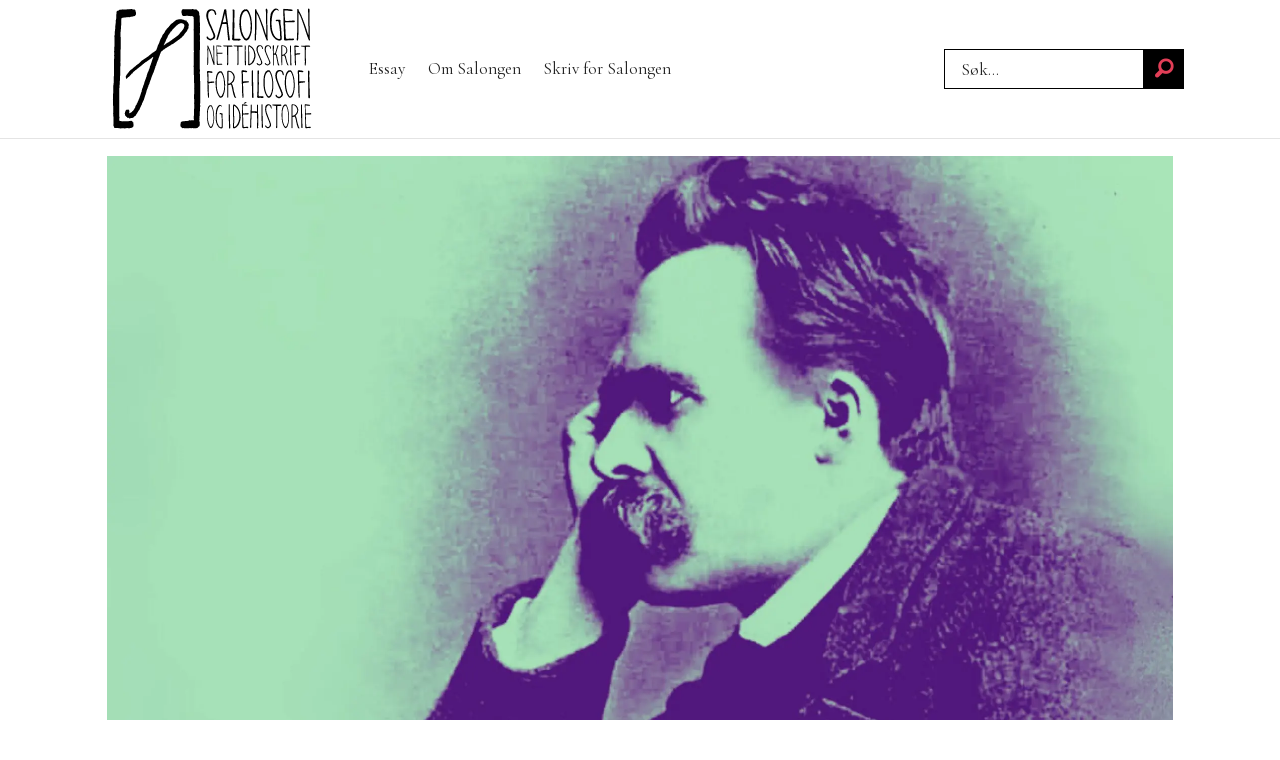

--- FILE ---
content_type: text/html; charset=UTF-8
request_url: https://www.salongen.no/nyheter/filosofisk-supplement/ingvild-torsen/kunst/149470
body_size: 23256
content:
<!DOCTYPE html>
<html lang="nb-NO" dir="ltr" class="resp_fonts">

    <head>
                
                <script type="module">
                    import { ClientAPI } from '/view-resources/baseview/public/common/ClientAPI/index.js?v=1768293024-L4';
                    window.labClientAPI = new ClientAPI({
                        pageData: {
                            url: 'https://www.salongen.no/nyheter/filosofisk-supplement/ingvild-torsen/kunst/149470',
                            pageType: 'article',
                            pageId: '149470',
                            section: 'nyheter',
                            title: 'NIETZSCHE OG KUNST I VÅR TID',
                            seotitle: 'Nietzsche og kunst i vår tid - Salongen',
                            sometitle: 'NIETZSCHE OG KUNST I VÅR TID',
                            description: '– Kunst er en måte vi kan komme overens med oss selv på, gjennom å forstå tilværelsen som rik og meningsfylt, hevder Ingvild Torsen i siste utgave av Filosofisk supplement.',
                            seodescription: 'TIDSSKRIFT: – Kunst er en måte vi kan komme overens med oss selv på, gjennom å forstå tilværelsen som rik og meningsfylt, hevder Ingvild Torsen i siste utgave av Filosofisk supplement.',
                            somedescription: '– Kunst er en måte vi kan komme overens med oss selv på, gjennom å forstå tilværelsen som rik og meningsfylt, hevder Ingvild Torsen i siste utgave av Filosofisk supplement.',
                            device: 'desktop',
                            cmsVersion: '4.2.15',
                            contentLanguage: 'nb-NO',
                            published: '2016-04-29T05:00:27.000Z',
                            tags: ["nietzsche og kunsten", "filosofisk supplement", "ingvild torsen", "kunst", "litteratur", "nietzsche", "tidsskrift", "nyheter"],
                            bylines: ["Dag August Schmedling Dramer ", "Julie Lauvslands null"],
                            site: {
                                domain: 'https://www.salongen.no',
                                id: '37',
                                alias: 'salongen'
                            }
                            // Todo: Add paywall info ...
                        },
                        debug: false
                    });
                </script>

                <title>Nietzsche og kunst i vår tid - Salongen</title>
                <meta name="title" content="Nietzsche og kunst i vår tid - Salongen">
                <meta name="description" content="TIDSSKRIFT: – Kunst er en måte vi kan komme overens med oss selv på, gjennom å forstå tilværelsen som rik og meningsfylt, hevder Ingvild Torsen i siste utgave av Filosofisk supplement.">
                <meta http-equiv="Content-Type" content="text/html; charset=utf-8">
                <link rel="canonical" href="https://www.salongen.no/nyheter/filosofisk-supplement/ingvild-torsen/kunst/149470">
                <meta name="viewport" content="width=device-width, initial-scale=1">
                
                <meta property="og:type" content="article">
                <meta property="og:title" content="NIETZSCHE OG KUNST I VÅR TID">
                <meta property="og:description" content="– Kunst er en måte vi kan komme overens med oss selv på, gjennom å forstå tilværelsen som rik og meningsfylt, hevder Ingvild Torsen i siste utgave av Filosofisk supplement.">
                <meta property="article:published_time" content="2016-04-29T05:00:27.000Z">
                <meta property="article:modified_time" content="2024-06-19T12:35:47.000Z">
                <meta property="article:author" content="Dag August Schmedling Dramer ">
                <meta property="article:author" content="Julie Lauvslands ">
                <meta property="article:tag" content="nietzsche og kunsten">
                <meta property="article:tag" content="filosofisk supplement">
                <meta property="article:tag" content="ingvild torsen">
                <meta property="article:tag" content="kunst">
                <meta property="article:tag" content="litteratur">
                <meta property="article:tag" content="nietzsche">
                <meta property="article:tag" content="tidsskrift">
                <meta property="article:tag" content="nyheter">
                <meta property="og:image" content="https://image.salongen.no/205762.jpg?imageId=205762&x=0&y=6.15&cropw=84&croph=71.27&panox=0&panoy=6.15&panow=84&panoh=71.27&width=1200&height=683">
                <meta property="og:image:width" content="1200">
                <meta property="og:image:height" content="684">
                <meta name="twitter:card" content="summary_large_image">
                
                <meta name="twitter:title" content="NIETZSCHE OG KUNST I VÅR TID">
                <meta name="twitter:description" content="– Kunst er en måte vi kan komme overens med oss selv på, gjennom å forstå tilværelsen som rik og meningsfylt, hevder Ingvild Torsen i siste utgave av Filosofisk supplement.">
                <meta name="twitter:image" content="https://image.salongen.no/205762.jpg?imageId=205762&x=0&y=6.15&cropw=84&croph=71.27&panox=0&panoy=6.15&panow=84&panoh=71.27&width=1200&height=683">
                <link rel="alternate" type="application/json+oembed" href="https://www.salongen.no/nyheter/filosofisk-supplement/ingvild-torsen/kunst/149470?lab_viewport=oembed">

                
                
                
                
                <meta property="og:url" content="https://www.salongen.no/nyheter/filosofisk-supplement/ingvild-torsen/kunst/149470">
                        <link type="image/svg+xml" rel="icon" href="/view-resources/dachser2/public/salongen/favicon.svg">
                        <link type="image/png" rel="icon" sizes="32x32" href="/view-resources/dachser2/public/salongen/favicon32x32.png">
                        <link type="image/png" rel="icon" sizes="96x96" href="/view-resources/dachser2/public/salongen/favicon96x96.png">
                        <link type="image/png" rel="apple-touch-icon" sizes="120x120" href="/view-resources/dachser2/public/salongen/favicon120x120.png">
                        <link type="image/png" rel="apple-touch-icon" sizes="180x180" href="/view-resources/dachser2/public/salongen/favicon180x180.png">
                    
                <link rel="stylesheet" href="/view-resources/view/css/grid.css?v=1768293024-L4">
                <link rel="stylesheet" href="/view-resources/view/css/main.css?v=1768293024-L4">
                <link rel="stylesheet" href="/view-resources/view/css/colors.css?v=1768293024-L4">
                <link rel="stylesheet" href="/view-resources/view/css/print.css?v=1768293024-L4" media="print">
                <link rel="stylesheet" href="/view-resources/view/css/foundation-icons/foundation-icons.css?v=1768293024-L4">
                <link rel="stylesheet" href="/view-resources/view/css/site/salongen.css?v=1768293024-L4">
                <style data-key="background_colors">
                    .bg-primary {background-color: rgba(255,255,255,1);}.bg-secondary {background-color: rgba(0,0,0,1);color: #fff;}.bg-tertiary {background-color: rgba(204,51,0,1);color: #fff;}.bg-quaternary {background-color: rgba(159,120,46,0.5);color: #fff;}@media (max-width: 1023px) { .color_mobile_bg-primary {background-color: rgba(255,255,255,1);}}@media (max-width: 1023px) { .color_mobile_bg-secondary {background-color: rgba(0,0,0,1);color: #fff;}}@media (max-width: 1023px) { .color_mobile_bg-tertiary {background-color: rgba(204,51,0,1);color: #fff;}}@media (max-width: 1023px) { .color_mobile_bg-quaternary {background-color: rgba(159,120,46,0.5);color: #fff;}}
                </style>
                <style data-key="background_colors_opacity">
                    .bg-primary.op-bg_20 {background-color: rgba(255, 255, 255, 0.2);}.bg-primary.op-bg_40 {background-color: rgba(255, 255, 255, 0.4);}.bg-primary.op-bg_60 {background-color: rgba(255, 255, 255, 0.6);}.bg-primary.op-bg_80 {background-color: rgba(255, 255, 255, 0.8);}.bg-secondary.op-bg_20 {background-color: rgba(0, 0, 0, 0.2);color: #fff;}.bg-secondary.op-bg_40 {background-color: rgba(0, 0, 0, 0.4);color: #fff;}.bg-secondary.op-bg_60 {background-color: rgba(0, 0, 0, 0.6);color: #fff;}.bg-secondary.op-bg_80 {background-color: rgba(0, 0, 0, 0.8);color: #fff;}.bg-tertiary.op-bg_20 {background-color: rgba(204, 51, 0, 0.2);color: #fff;}.bg-tertiary.op-bg_40 {background-color: rgba(204, 51, 0, 0.4);color: #fff;}.bg-tertiary.op-bg_60 {background-color: rgba(204, 51, 0, 0.6);color: #fff;}.bg-tertiary.op-bg_80 {background-color: rgba(204, 51, 0, 0.8);color: #fff;}.bg-quaternary.op-bg_20 {background-color: rgba(159, 120, 46, 0.2);color: #fff;}.bg-quaternary.op-bg_40 {background-color: rgba(159, 120, 46, 0.4);color: #fff;}.bg-quaternary.op-bg_60 {background-color: rgba(159, 120, 46, 0.6);color: #fff;}.bg-quaternary.op-bg_80 {background-color: rgba(159, 120, 46, 0.8);color: #fff;}@media (max-width: 1023px) { .color_mobile_bg-primary.op-bg_20 {background-color: rgba(255, 255, 255, 0.2);}}@media (max-width: 1023px) { .color_mobile_bg-primary.op-bg_40 {background-color: rgba(255, 255, 255, 0.4);}}@media (max-width: 1023px) { .color_mobile_bg-primary.op-bg_60 {background-color: rgba(255, 255, 255, 0.6);}}@media (max-width: 1023px) { .color_mobile_bg-primary.op-bg_80 {background-color: rgba(255, 255, 255, 0.8);}}@media (max-width: 1023px) { .color_mobile_bg-secondary.op-bg_20 {background-color: rgba(0, 0, 0, 0.2);color: #fff;}}@media (max-width: 1023px) { .color_mobile_bg-secondary.op-bg_40 {background-color: rgba(0, 0, 0, 0.4);color: #fff;}}@media (max-width: 1023px) { .color_mobile_bg-secondary.op-bg_60 {background-color: rgba(0, 0, 0, 0.6);color: #fff;}}@media (max-width: 1023px) { .color_mobile_bg-secondary.op-bg_80 {background-color: rgba(0, 0, 0, 0.8);color: #fff;}}@media (max-width: 1023px) { .color_mobile_bg-tertiary.op-bg_20 {background-color: rgba(204, 51, 0, 0.2);color: #fff;}}@media (max-width: 1023px) { .color_mobile_bg-tertiary.op-bg_40 {background-color: rgba(204, 51, 0, 0.4);color: #fff;}}@media (max-width: 1023px) { .color_mobile_bg-tertiary.op-bg_60 {background-color: rgba(204, 51, 0, 0.6);color: #fff;}}@media (max-width: 1023px) { .color_mobile_bg-tertiary.op-bg_80 {background-color: rgba(204, 51, 0, 0.8);color: #fff;}}@media (max-width: 1023px) { .color_mobile_bg-quaternary.op-bg_20 {background-color: rgba(159, 120, 46, 0.2);color: #fff;}}@media (max-width: 1023px) { .color_mobile_bg-quaternary.op-bg_40 {background-color: rgba(159, 120, 46, 0.4);color: #fff;}}@media (max-width: 1023px) { .color_mobile_bg-quaternary.op-bg_60 {background-color: rgba(159, 120, 46, 0.6);color: #fff;}}@media (max-width: 1023px) { .color_mobile_bg-quaternary.op-bg_80 {background-color: rgba(159, 120, 46, 0.8);color: #fff;}}
                </style>
                <style data-key="border_colors">
                    .border-bg-primary {border-color: rgba(255,255,255,1) !important;}.border-bg-secondary {border-color: rgba(0,0,0,1) !important;}.border-bg-tertiary {border-color: rgba(204,51,0,1) !important;}.border-bg-quaternary {border-color: rgba(159,120,46,0.5) !important;}@media (max-width: 1023px) { .mobile_border-bg-primary {border-color: rgba(255,255,255,1) !important;}}@media (max-width: 1023px) { .mobile_border-bg-secondary {border-color: rgba(0,0,0,1) !important;}}@media (max-width: 1023px) { .mobile_border-bg-tertiary {border-color: rgba(204,51,0,1) !important;}}@media (max-width: 1023px) { .mobile_border-bg-quaternary {border-color: rgba(159,120,46,0.5) !important;}}
                </style>
                <style data-key="font_colors">
                    .primary {color: rgba(0,0,0,1) !important;}.secondary {color: rgba(255,255,255,1) !important;}.tertiary {color: rgba(204,51,0,1) !important;}.quaternary {color: rgba(159,120,46,1) !important;}@media (max-width: 1023px) { .color_mobile_primary {color: rgba(0,0,0,1) !important;}}@media (max-width: 1023px) { .color_mobile_secondary {color: rgba(255,255,255,1) !important;}}@media (max-width: 1023px) { .color_mobile_tertiary {color: rgba(204,51,0,1) !important;}}@media (max-width: 1023px) { .color_mobile_quaternary {color: rgba(159,120,46,1) !important;}}
                </style>
                <style data-key="image_gradient">
                    .image-gradient-bg-primary .img:after {background-image: linear-gradient(to bottom, transparent 50%, rgba(255,255,255,1));content: "";position: absolute;top: 0;left: 0;right: 0;bottom: 0;pointer-events: none;}.image-gradient-bg-secondary .img:after {background-image: linear-gradient(to bottom, transparent 50%, rgba(0,0,0,1));content: "";position: absolute;top: 0;left: 0;right: 0;bottom: 0;pointer-events: none;}.image-gradient-bg-tertiary .img:after {background-image: linear-gradient(to bottom, transparent 50%, rgba(204,51,0,1));content: "";position: absolute;top: 0;left: 0;right: 0;bottom: 0;pointer-events: none;}.image-gradient-bg-quaternary .img:after {background-image: linear-gradient(to bottom, transparent 50%, rgba(159,120,46,0.5));content: "";position: absolute;top: 0;left: 0;right: 0;bottom: 0;pointer-events: none;}@media (max-width: 1023px) { .color_mobile_image-gradient-bg-primary .img:after {background-image: linear-gradient(to bottom, transparent 50%, rgba(255,255,255,1));content: "";position: absolute;top: 0;left: 0;right: 0;bottom: 0;pointer-events: none;}}@media (max-width: 1023px) { .color_mobile_image-gradient-bg-secondary .img:after {background-image: linear-gradient(to bottom, transparent 50%, rgba(0,0,0,1));content: "";position: absolute;top: 0;left: 0;right: 0;bottom: 0;pointer-events: none;}}@media (max-width: 1023px) { .color_mobile_image-gradient-bg-tertiary .img:after {background-image: linear-gradient(to bottom, transparent 50%, rgba(204,51,0,1));content: "";position: absolute;top: 0;left: 0;right: 0;bottom: 0;pointer-events: none;}}@media (max-width: 1023px) { .color_mobile_image-gradient-bg-quaternary .img:after {background-image: linear-gradient(to bottom, transparent 50%, rgba(159,120,46,0.5));content: "";position: absolute;top: 0;left: 0;right: 0;bottom: 0;pointer-events: none;}}.image-gradient-bg-primary.image-gradient-left .img:after {background-image: linear-gradient(to left, transparent 50%, rgba(255,255,255,1));}.image-gradient-bg-secondary.image-gradient-left .img:after {background-image: linear-gradient(to left, transparent 50%, rgba(0,0,0,1));}.image-gradient-bg-tertiary.image-gradient-left .img:after {background-image: linear-gradient(to left, transparent 50%, rgba(204,51,0,1));}.image-gradient-bg-quaternary.image-gradient-left .img:after {background-image: linear-gradient(to left, transparent 50%, rgba(159,120,46,0.5));}@media (max-width: 1023px) { .color_mobile_image-gradient-bg-primary.image-gradient-left .img:after {background-image: linear-gradient(to left, transparent 50%, rgba(255,255,255,1));}}@media (max-width: 1023px) { .color_mobile_image-gradient-bg-secondary.image-gradient-left .img:after {background-image: linear-gradient(to left, transparent 50%, rgba(0,0,0,1));}}@media (max-width: 1023px) { .color_mobile_image-gradient-bg-tertiary.image-gradient-left .img:after {background-image: linear-gradient(to left, transparent 50%, rgba(204,51,0,1));}}@media (max-width: 1023px) { .color_mobile_image-gradient-bg-quaternary.image-gradient-left .img:after {background-image: linear-gradient(to left, transparent 50%, rgba(159,120,46,0.5));}}.image-gradient-bg-primary.image-gradient-right .img:after {background-image: linear-gradient(to right, transparent 50%, rgba(255,255,255,1));}.image-gradient-bg-secondary.image-gradient-right .img:after {background-image: linear-gradient(to right, transparent 50%, rgba(0,0,0,1));}.image-gradient-bg-tertiary.image-gradient-right .img:after {background-image: linear-gradient(to right, transparent 50%, rgba(204,51,0,1));}.image-gradient-bg-quaternary.image-gradient-right .img:after {background-image: linear-gradient(to right, transparent 50%, rgba(159,120,46,0.5));}@media (max-width: 1023px) { .color_mobile_image-gradient-bg-primary.image-gradient-right .img:after {background-image: linear-gradient(to right, transparent 50%, rgba(255,255,255,1));}}@media (max-width: 1023px) { .color_mobile_image-gradient-bg-secondary.image-gradient-right .img:after {background-image: linear-gradient(to right, transparent 50%, rgba(0,0,0,1));}}@media (max-width: 1023px) { .color_mobile_image-gradient-bg-tertiary.image-gradient-right .img:after {background-image: linear-gradient(to right, transparent 50%, rgba(204,51,0,1));}}@media (max-width: 1023px) { .color_mobile_image-gradient-bg-quaternary.image-gradient-right .img:after {background-image: linear-gradient(to right, transparent 50%, rgba(159,120,46,0.5));}}.image-gradient-bg-primary.image-gradient-top .img:after {background-image: linear-gradient(to top, transparent 50%, rgba(255,255,255,1));}.image-gradient-bg-secondary.image-gradient-top .img:after {background-image: linear-gradient(to top, transparent 50%, rgba(0,0,0,1));}.image-gradient-bg-tertiary.image-gradient-top .img:after {background-image: linear-gradient(to top, transparent 50%, rgba(204,51,0,1));}.image-gradient-bg-quaternary.image-gradient-top .img:after {background-image: linear-gradient(to top, transparent 50%, rgba(159,120,46,0.5));}@media (max-width: 1023px) { .color_mobile_image-gradient-bg-primary.image-gradient-top .img:after {background-image: linear-gradient(to top, transparent 50%, rgba(255,255,255,1));}}@media (max-width: 1023px) { .color_mobile_image-gradient-bg-secondary.image-gradient-top .img:after {background-image: linear-gradient(to top, transparent 50%, rgba(0,0,0,1));}}@media (max-width: 1023px) { .color_mobile_image-gradient-bg-tertiary.image-gradient-top .img:after {background-image: linear-gradient(to top, transparent 50%, rgba(204,51,0,1));}}@media (max-width: 1023px) { .color_mobile_image-gradient-bg-quaternary.image-gradient-top .img:after {background-image: linear-gradient(to top, transparent 50%, rgba(159,120,46,0.5));}}
                </style>
                <style data-key="custom_css_variables">
                :root {
                    --lab_page_width: 1088px;
                    --lab_columns_gutter: 11px;
                    --space-top: ;
                    --space-top-adnuntiusAd: ;
                }

                @media(max-width: 767px) {
                    :root {
                        --lab_columns_gutter: 10px;
                    }
                }

                @media(min-width: 767px) {
                    :root {
                    }
                }
                </style>
<script src="/view-resources/public/common/JWTCookie.js?v=1768293024-L4"></script>
<script src="/view-resources/public/common/Paywall.js?v=1768293024-L4"></script>
                <script>
                window.Dac = window.Dac || {};
                (function () {
                    if (navigator) {
                        window.Dac.clientData = {
                            language: navigator.language,
                            userAgent: navigator.userAgent,
                            innerWidth: window.innerWidth,
                            innerHeight: window.innerHeight,
                            deviceByMediaQuery: getDeviceByMediaQuery(),
                            labDevice: 'desktop', // Device from labrador
                            device: 'desktop', // Device from varnish
                            paywall: {
                                isAuthenticated: isPaywallAuthenticated(),
                                toggleAuthenticatedContent: toggleAuthenticatedContent,
                                requiredProducts: [],
                            },
                            page: {
                                id: '149470',
                                extId: 'salongen-14de837a0f2c97409cce6ad7fe7fb736'
                            },
                            siteAlias: 'salongen',
                            debug: window.location.href.includes('debug=1')
                        };
                        function getDeviceByMediaQuery() {
                            if (window.matchMedia('(max-width: 767px)').matches) return 'mobile';
                            if (window.matchMedia('(max-width: 1023px)').matches) return 'tablet';
                            return 'desktop';
                        }

                        function isPaywallAuthenticated() {
                            if (window.Dac && window.Dac.JWTCookie) {
                                var JWTCookie = new Dac.JWTCookie({ debug: false });
                                return JWTCookie.isAuthenticated();
                            }
                            return false;
                        }

                        function toggleAuthenticatedContent(settings) {
                            if (!window.Dac || !window.Dac.Paywall) {
                                return;
                            }
                            var Paywall = new Dac.Paywall();
                            var updateDOM = Paywall.updateDOM;

                            if(settings && settings.displayUserName) {
                                var userName = Paywall.getUserName().then((userName) => {
                                    updateDOM(userName !== false, userName, settings.optionalGreetingText);
                                });
                            } else {
                                updateDOM(window.Dac.clientData.paywall.isAuthenticated);
                            }
                        }
                    }
                }());
                </script>

                    <script type="module" src="/view-resources/baseview/public/common/baseview/moduleHandlers.js?v=1768293024-L4" data-cookieconsent="ignore"></script>
<!-- Global site tag (gtag.js) - Google Analytics -->
<script async src="https://www.googletagmanager.com/gtag/js?id=G-3SPFDKPSRD"></script>
<script>
    window.dataLayer = window.dataLayer || [];
    function gtag(){dataLayer.push(arguments);}
    gtag('js', new Date());
    gtag('config', 'G-3SPFDKPSRD');
</script>
                <link href="https://fonts.googleapis.com/css?family=Cormorant+Garamond:regular" rel="stylesheet" >
                <link href="https://fonts.googleapis.com/css?family=EB+Garamond:regular" rel="stylesheet" >
                <link href="https://fonts.googleapis.com/css?family=Libre+Baskerville:regular" rel="stylesheet" >
                <link href="https://fonts.googleapis.com/css?family=Bodoni+Moda:regular,700" rel="stylesheet" >
                <link href="https://fonts.googleapis.com/css?family=Libre+Bodoni:regular,700" rel="stylesheet" >
                <link href="https://fonts.googleapis.com/css?family=Cardo:regular" rel="stylesheet" >
                <link href="https://fonts.googleapis.com/css?family=Carlito:regular" rel="stylesheet" >
                <link href="https://fonts.googleapis.com/css?family=Aleo:regular" rel="stylesheet" >
                <link href="https://fonts.googleapis.com/css?family=Bree+Serif:regular" rel="stylesheet" >
                <link href="https://fonts.googleapis.com/css?family=Eczar:regular" rel="stylesheet" >
                <link href="https://fonts.googleapis.com/css?family=Young+Serif:regular" rel="stylesheet" >
                <link href="https://fonts.googleapis.com/css?family=Stoke:regular" rel="stylesheet" >
                <link href="https://fonts.googleapis.com/css?family=Roboto+Serif:regular" rel="stylesheet" >
                <style id="dachser-vieweditor-styles">
                    header#nav, header.pageHeader { font-family: "Cormorant Garamond"; font-weight: normal; font-style: normal; }
                    .articleHeader .headline { font-family: "Cormorant Garamond"; font-weight: normal; font-style: normal; }
                    article.column .content .headline { font-family: "Libre Baskerville"; font-weight: normal; font-style: normal; }
                    article.column .content .subtitle { font-family: "Cormorant Garamond"; font-weight: normal; font-style: normal; }
                    .bodytext { font-family: "Libre Baskerville"; font-weight: normal; font-style: normal; }
                    .bodytext > h3 { font-family: "Libre Baskerville"; font-weight: normal; font-style: normal; }
                    .articleHeader .subtitle { font-family: "Cormorant Garamond"; font-weight: normal; font-style: normal; }
                    .toplist h3.headline { font-family: "Bodoni Moda"; font-weight: normal; font-style: normal; }
                    .toplist ul li .text h4 { font-family: "Bodoni Moda"; font-weight: normal; font-style: normal; }
                    .factbox h2 { font-family: "Bodoni Moda"; font-weight: normal; font-style: normal; }
                    .quotebox .content h3 { font-family: "Libre Baskerville"; font-weight: normal; font-style: normal; }
                    .factbox .fact { font-family: "Cormorant Garamond"; font-weight: normal; font-style: normal; }
                    .font-CormorantGaramond { font-family: "Cormorant Garamond" !important; }
                    .font-CormorantGaramond.font-weight-normal { font-weight: normal !important; }
                    .font-EBGaramond { font-family: "EB Garamond" !important; }
                    .font-EBGaramond.font-weight-normal { font-weight: normal !important; }
                    .font-LibreBaskerville { font-family: "Libre Baskerville" !important; }
                    .font-LibreBaskerville.font-weight-normal { font-weight: normal !important; }
                    .font-BodoniModa { font-family: "Bodoni Moda" !important; }
                    .font-BodoniModa.font-weight-normal { font-weight: normal !important; }
                    .font-BodoniModa.font-weight-bold { font-weight: 700 !important; }
                    .font-LibreBodoni { font-family: "Libre Bodoni" !important; }
                    .font-LibreBodoni.font-weight-normal { font-weight: normal !important; }
                    .font-LibreBodoni.font-weight-bold { font-weight: 700 !important; }
                    .font-Cardo { font-family: "Cardo" !important; }
                    .font-Cardo.font-weight-normal { font-weight: normal !important; }
                    .font-Carlito { font-family: "Carlito" !important; }
                    .font-Carlito.font-weight-normal { font-weight: normal !important; }
                    .font-Aleo { font-family: "Aleo" !important; }
                    .font-Aleo.font-weight-normal { font-weight: normal !important; }
                    .font-BreeSerif { font-family: "Bree Serif" !important; }
                    .font-BreeSerif.font-weight-normal { font-weight: normal !important; }
                    .font-Eczar { font-family: "Eczar" !important; }
                    .font-Eczar.font-weight-normal { font-weight: normal !important; }
                    .font-YoungSerif { font-family: "Young Serif" !important; }
                    .font-YoungSerif.font-weight-normal { font-weight: normal !important; }
                    .font-Stoke { font-family: "Stoke" !important; }
                    .font-Stoke.font-weight-normal { font-weight: normal !important; }
                    .font-RobotoSerif { font-family: "Roboto Serif" !important; }
                    .font-RobotoSerif.font-weight-normal { font-weight: normal !important; }
                </style>
                <style id="css_variables"></style>
                <script>
                    window.dachserData = {
                        _data: {},
                        _instances: {},
                        get: function(key) {
                            return dachserData._data[key] || null;
                        },
                        set: function(key, value) {
                            dachserData._data[key] = value;
                        },
                        push: function(key, value) {
                            if (!dachserData._data[key]) {
                                dachserData._data[key] = [];
                            }
                            dachserData._data[key].push(value);
                        },
                        setInstance: function(key, identifier, instance) {
                            if (!dachserData._instances[key]) {
                                dachserData._instances[key] = {};
                            }
                            dachserData._instances[key][identifier] = instance;
                        },
                        getInstance: function(key, identifier) {
                            return dachserData._instances[key] ? dachserData._instances[key][identifier] || null : null;
                        },
                        reflow: () => {}
                    };
                </script>
                

                <script type="application/ld+json">
                [{"@context":"http://schema.org","@type":"WebSite","name":"salongen","url":"https://www.salongen.no"},{"@context":"https://schema.org","@type":"NewsArticle","headline":"Nietzsche og kunst i vår tid - Salongen","description":"TIDSSKRIFT: – Kunst er en måte vi kan komme overens med oss selv på, gjennom å forstå tilværelsen som rik og meningsfylt, hevder Ingvild Torsen i siste utgave av Filosofisk supplement.","mainEntityOfPage":{"@id":"https://www.salongen.no/nyheter/filosofisk-supplement/ingvild-torsen/kunst/149470"},"availableLanguage":[{"@type":"Language","alternateName":"nb-NO"}],"image":["https://image.salongen.no/?imageId=205762&width=1200","https://image.salongen.no/?imageId=149490&width=1200","https://image.salongen.no/?imageId=149482&width=1200","https://image.salongen.no/?imageId=177284&width=1200"],"keywords":"nietzsche og kunsten, filosofisk supplement, ingvild torsen, kunst, litteratur, nietzsche, tidsskrift, nyheter","author":[{"@type":"Person","name":"Dag August Schmedling Dramer "},{"@type":"Person","name":"Julie Lauvslands null"}],"publisher":{"@type":"Organization","name":"salongen","logo":{"@type":"ImageObject","url":"/view-resources/dachser2/public/salongen/logo.svg"}},"datePublished":"2016-04-29T05:00:27.000Z","dateModified":"2024-06-19T12:35:47.000Z"}]
                </script>                
                
                
                



        <meta property="article:section" content="nyheter">
<script>
var k5aMeta = { "paid": 0, "author": ["Dag August Schmedling Dramer ", "Julie Lauvslands null"], "tag": ["nietzsche og kunsten", "filosofisk supplement", "ingvild torsen", "kunst", "litteratur", "nietzsche", "tidsskrift", "nyheter"], "title": "Nietzsche og kunst i vår tid - Salongen", "teasertitle": "NIETZSCHE OG KUNST I VÅR TID", "kicker": "", "url": "https://www.salongen.no/a/149470", "login": (Dac.clientData.paywall.isAuthenticated ? 1 : 0), "subscriber": (Dac.clientData.paywall.isAuthenticated ? 1 : 0), "subscriberId": (Dac.clientData.subscriberId ? `"${ Dac.clientData.subscriberId }"` : "") };
</script>
                <script src="//cl.k5a.io/6156b8c81b4d741e051f44c2.js" async></script>


        <style>
            :root {
                
                
            }
        </style>
        
        
    </head>

    <body class="l4 article site_salongen section_nyheter"
        
        
        >

        
        <script>
        document.addEventListener("DOMContentLoaded", (event) => {
            setScrollbarWidth();
            window.addEventListener('resize', setScrollbarWidth);
        });
        function setScrollbarWidth() {
            const root = document.querySelector(':root');
            const width = (window.innerWidth - document.body.offsetWidth < 21) ? window.innerWidth - document.body.offsetWidth : 15;
            root.style.setProperty('--lab-scrollbar-width', `${ width }px`);
        }
        </script>

        
        <a href="#main" class="skip-link">Jump to main content</a>

        <header class="pageElement pageHeader">
    <div class="section mainline grid-align-center">
    <div class="row">
<figure class="logo">
    <a href=" //salongen.no" aria-label="Gå til forside">
        <img src="/view-resources/dachser2/public/salongen/logo.svg"
            alt="Gå til forside. Logo, salongen.no"
            width="200"
            >
    </a>
</figure>
<nav class="navigation mainMenu dac-hidden-desktop-down grid-vas-center grid expandable">
	<ul class="menu-list">
			<li class="first-list-item ">
				<a href="/tag/essay" target="_self">Essay</a>
			</li>
			<li class="first-list-item dac-hidden-desktop-up dac-hidden-desktop-down">
				<a href="/tag/nyheter" target="_self">Nyheter</a>
			</li>
			<li class="first-list-item dac-hidden-desktop-up dac-hidden-desktop-down">
				<a href="/tag/roff-guide" target="_self">Røff Guide</a>
			</li>
			<li class="first-list-item ">
				<a href="/om-salongen" target="_self">Om Salongen</a>
			</li>
			<li class="first-list-item ">
				<a href="//www.salongen.no/artikkel/redaksjon/salongen/169231" target="_self">Skriv for Salongen</a>
			</li>
	</ul>
</nav>

		<script>
			(function () {
				// This is only called when the user presses the escape key.
				function closeElement(event, element) {
					if (event.key === 'Escape') {
						window.removeEventListener('keydown', closeElement);

						// Get all expanded elements and close them
						const expanded = document.querySelectorAll('nav.mainMenu.expandable .has-children.expanded');
						for (let i = 0; i < expanded.length; i++) {
							expanded[i].classList.remove('expanded');
							
							// Traverse up from the element the user has selected to see if it is a child of the expanded element
							// If it is, set focus to the first child, as that is the span element with tabindex. 
							// This is so that if the user has moved on from the menu, we shouldn't mess with the focus and flow
							if (document.activeElement.closest('.has-children') === expanded[i]) {
								expanded[i].children[0].focus();
							}
						}
					}
				}

				function toggleElement(event, element) {
					// Prevent the default link behavior
					event.preventDefault();

					// Check if there are other expanded elements and close them
					const expanded = document.querySelectorAll('nav.mainMenu.expandable .has-children.expanded');
					for (let i = 0; i < expanded.length; i++) {
						if (expanded[i] !== element.parentElement) {
							expanded[i].classList.remove('expanded');
						}
					}

					// Toggle the class "expanded" on the parent element
					// We toggle instead of add/remove the class because we don't know if we are opening or closing the element
					element.parentElement.classList.toggle('expanded');

					window.addEventListener('keydown', closeElement);
				}

				// Add extra element for carat and toggle functionality after the span or a element
				function addCarat(element) {
					const carat = document.createElement('span');
					carat.classList.add('carat');
					carat.tabIndex = '0';
					const sibling = element.querySelector(':scope > a') || element.querySelector(':scope > span');
					element.insertBefore(carat, sibling.nextSibling);
					element.tabIndex = '-1';
					if (sibling.tagName === 'A') {
						sibling.tabIndex = '0';
					} else if (sibling.tagName === 'SPAN') {
						sibling.tabIndex = '-1';
					}
				}

				// Get all elements with class "has-children" and add two events - one click event and one keydown event
				// Allow for the same expandable menu to be reused in different viewports by using different classes
				let classes = 'dac-hidden-desktop-down grid-vas-center grid ';
				if (classes) {
					classes = '.' + classes.trim().split(' ').join('.');
				}

				const hasChildren = document.querySelectorAll(`nav.mainMenu${ classes }.expandable .has-children > span`);
				for (let i = 0; i < hasChildren.length; i++) {
					hasChildren[i].addEventListener('click', function(e) {
						toggleElement(e, this);
					});

					hasChildren[i].addEventListener('keydown', function (e) {
						// Check for both enter and space keys
						if (e.key === 'Enter' || e.key === ' ') {
							toggleElement(e, this);
						}
					});
				}

				// Get all elements with class "has-children" when toggleChildren is enabled and carat and toggle functionality 
				const hasChildrenToggle = document.querySelectorAll(`nav.mainMenu${ classes }.expandable.toggleChildren .has-children > span, nav.mainMenu${ classes }.expandable.toggleChildren .has-children > a`);
				for (let i = 0; i < hasChildrenToggle.length; i++) {

					// Add carat to the element
					addCarat(hasChildrenToggle[i].parentElement);

					if (hasChildrenToggle[i].tagName === 'A' || hasChildrenToggle[i].tagName === 'SPAN') {
						hasChildrenToggle[i].nextSibling.addEventListener('click', function(e) {
							toggleElement(e, hasChildrenToggle[i]);
						});

						hasChildrenToggle[i].nextSibling.addEventListener('keydown', function(e) {
							// Check for both enter and space keys
							if (e.key === 'Enter' || e.key === ' ') {
								toggleElement(e, hasChildrenToggle[i]);
							}
						});

						// Use with caution - ensure that parent li overlaps with child ul to avoid prematurely triggering leave
						if (hasChildrenToggle[i].closest('nav').classList.contains('toggleOnHover')) {
							hasChildrenToggle[i].addEventListener('mouseenter', function(e) {
								hasChildrenToggle[i].parentElement.classList.add('expanded');
							});

							hasChildrenToggle[i].parentElement.addEventListener('mouseleave', function(e) {
								hasChildrenToggle[i].parentElement.classList.remove('expanded');
							});
						}
					}
				}
			})();
		</script>


	<script>
		(function () {
			const menuLinks = document.querySelectorAll(`nav.mainMenu ul li a`);
			for (let i = 0; i < menuLinks.length; i++) {
				const link = menuLinks[i].pathname;
				if (link === window.location.pathname) {
					menuLinks[i].parentElement.classList.add('lab-link-active');
				} else {
					menuLinks[i].parentElement.classList.remove('lab-link-active');
				}
			}
		})();
	</script>

<div data-id="pageElements-6" class="search visible dac-hidden-desktop-down">

        <button class="search-button" aria-label="Søk" >
                <i class="open fi-magnifying-glass"></i>
                <i class="close fi-x"></i>
        </button>

    <form class="search-container" action="/cse" method="get" role="search">
        <label for="search-input-6" class="visuallyhidden">Søk</label>
        <input type="text" id="search-input-6" name="q" placeholder="Søk...">
    </form>
</div>

    <script>
        if (document.querySelector('[data-id="pageElements-6"] .search-button')) {
            document.querySelector('[data-id="pageElements-6"] .search-button').addEventListener('click', (event) => {
                document.querySelector('[data-id="pageElements-6"] .search-container').submit();
            }, false);
        }
    </script>
<p class="text dac-hidden-desktop-up menu-text">Meny</p>
<div class="hamburger to-be-expanded dac-hidden-desktop-up grid-float-right" data-id="pageElements-8">
    <div class="positionRelative">
        <span class="hamburger-button hamburger-expander ">
            <button class="burger-btn" aria-label="Åpne meny" aria-expanded="false" aria-controls="hamburger-container" aria-haspopup="menu">
                    <i class="open fi-list"></i>
                    <i class="close fi-x"></i>
            </button>
        </span>
    </div>

        <div class="hamburger-container" id="hamburger-container">
            <div class="row">
                <div data-id="pageElements-9" class="search visible">

        <button class="search-button" aria-label="Søk" >
                <i class="open fi-magnifying-glass"></i>
                <i class="close fi-x"></i>
        </button>

    <form class="search-container" action="/cse" method="get" role="search">
        <label for="search-input-9" class="visuallyhidden">Søk</label>
        <input type="text" id="search-input-9" name="q" placeholder="Søk...">
    </form>
</div>

    <script>
        if (document.querySelector('[data-id="pageElements-9"] .search-button')) {
            document.querySelector('[data-id="pageElements-9"] .search-button').addEventListener('click', (event) => {
                document.querySelector('[data-id="pageElements-9"] .search-container').submit();
            }, false);
        }
    </script>
<nav class="navigation mainMenu">
	<ul class="menu-list">
			<li class="first-list-item ">
				<a href="/tag/essay" target="_self">Essay</a>
			</li>
			<li class="first-list-item dac-hidden-desktop-up dac-hidden-desktop-down">
				<a href="/tag/nyheter" target="_self">Nyheter</a>
			</li>
			<li class="first-list-item dac-hidden-desktop-up dac-hidden-desktop-down">
				<a href="/tag/roff-guide" target="_self">Røff Guide</a>
			</li>
			<li class="first-list-item ">
				<a href="/om-salongen" target="_self">Om Salongen</a>
			</li>
			<li class="first-list-item ">
				<a href="//www.salongen.no/artikkel/redaksjon/salongen/169231" target="_self">Skriv for Salongen</a>
			</li>
	</ul>
</nav>



	<script>
		(function () {
			const menuLinks = document.querySelectorAll(`nav.mainMenu ul li a`);
			for (let i = 0; i < menuLinks.length; i++) {
				const link = menuLinks[i].pathname;
				if (link === window.location.pathname) {
					menuLinks[i].parentElement.classList.add('lab-link-active');
				} else {
					menuLinks[i].parentElement.classList.remove('lab-link-active');
				}
			}
		})();
	</script>


            </div>
        </div>
</div>

<script>
    (function(){
        const burgerButton = document.querySelector('[data-id="pageElements-8"] .burger-btn');
        const dropdownCloseSection = document.querySelector('[data-id="pageElements-8"] .dropdown-close-section');

        function toggleDropdown() {
            // Toggle the expanded class and aria-expanded attribute
            document.querySelector('[data-id="pageElements-8"].hamburger.to-be-expanded').classList.toggle('expanded');
            burgerButton.setAttribute('aria-expanded', burgerButton.getAttribute('aria-expanded') === 'true' ? 'false' : 'true');
            burgerButton.setAttribute('aria-label', burgerButton.getAttribute('aria-expanded') === 'true' ? 'Lukk meny' : 'Åpne meny');

            // This doesn't seem to do anything? But there's styling dependent on it some places
            document.body.classList.toggle('hamburger-expanded');
        }

        // Called via the eventlistener - if the key is Escape, toggle the dropdown and remove the eventlistener
        function closeDropdown(e) {
            if(e.key === 'Escape') {
                toggleDropdown();
                // Set the focus back on the button when clicking escape, so the user can continue tabbing down
                // the page in a natural flow
                document.querySelector('[data-id="pageElements-8"] .burger-btn').focus();
                window.removeEventListener('keydown', closeDropdown);
            }
        }

        if(burgerButton) {
            burgerButton.addEventListener('click', function(e) {
                e.preventDefault();
                toggleDropdown();

                // If the menu gets expanded, add the eventlistener that will close it on pressing Escape
                // else, remove the eventlistener otherwise it will continue to listen for escape even if the menu is closed.
                if(document.querySelector('[data-id="pageElements-8"] .burger-btn').getAttribute('aria-expanded') === 'true') {
                    window.addEventListener('keydown', closeDropdown);
                } else {
                    window.removeEventListener('keydown', closeDropdown);
                }
            })
        }
        if (dropdownCloseSection) {
            dropdownCloseSection.addEventListener('click', function(e) {
                e.preventDefault();
                toggleDropdown();
            });
        }

        document.querySelectorAll('.hamburger .hamburger-expander, .hamburger .hamburger-container, .stop-propagation').forEach(function (element) {
            element.addEventListener('click', function (e) {
                e.stopPropagation();
            });
        });
    }());
</script>
</div>

</div>


    <script>
        (function () {
            if (!'IntersectionObserver' in window) { return;}

            var scrollEvents = scrollEvents || [];

            if (scrollEvents) {
                const domInterface = {
                    classList: {
                        remove: () => {},
                        add: () => {}
                    },
                    style: {
                        cssText: ''
                    }
                };
                scrollEvents.forEach(function(event) {
                    var callback = function (entries, observer) {
                        if (!entries[0]) { return; }
                        if (entries[0].isIntersecting) {
                            event.styles.forEach(function(item) {
                                (document.querySelector(item.selector) || domInterface).style.cssText = "";
                            });
                            event.classes.forEach(function(item) {
                                item.class.forEach(function(classname) {
                                    (document.querySelector(item.selector) || domInterface).classList.remove(classname);
                                });
                            });
                        } else {
                            event.styles.forEach(function(item) {
                                (document.querySelector(item.selector) || domInterface).style.cssText = item.style;
                            });
                            event.classes.forEach(function(item) {
                                item.class.forEach(function(classname) {
                                    (document.querySelector(item.selector) || domInterface).classList.add(classname);
                                });
                            });
                        }
                    };

                    var observer = new IntersectionObserver(callback, {
                        rootMargin: event.offset,
                        threshold: 1
                    });
                    var target = document.querySelector(event.target);
                    if (target) {
                        observer.observe(target);
                    }
                });
            }
        }());

        window.Dac.clientData.paywall.toggleAuthenticatedContent(); 
    </script>
</header>

        

        
                


        <section id="mainArticleSection" class="main article">
            
            <main class="pageWidth">
                <article class=" "
                    
                >

                    <section class="main article k5a-article" id="main">

                            <div></div>
<script>
(function() {
    let windowUrl = window.location.href;
    windowUrl = windowUrl.substring(windowUrl.indexOf('?') + 1);
    let messageElement = document.querySelector('.shareableMessage');
    if (windowUrl && windowUrl.includes('code') && windowUrl.includes('expires')) {
        messageElement.style.display = 'block';
    } 
})();
</script>


                        <div data-element-guid="42971f79-eaea-4081-a1a5-ce89ebafa2bc" class="articleHeader column hasCaption">

    




    <div class="media">
            
            <figure data-element-guid="a21d3f58-85ff-47c2-8566-18ead41851fc" class="headerImage">
    <div class="img fullwidthTarget">
        <picture>
            <source srcset="https://image.salongen.no/205762.webp?imageId=205762&x=0.00&y=0.00&cropw=90.70&croph=94.86&width=2116&height=1250&format=webp" 
                width="1058"
                height="625"
                media="(min-width: 768px)"
                type="image/webp">    
            <source srcset="https://image.salongen.no/205762.webp?imageId=205762&x=0.00&y=0.00&cropw=90.70&croph=94.86&width=2116&height=1250&format=jpg" 
                width="1058"
                height="625"
                media="(min-width: 768px)"
                type="image/jpeg">    
            <source srcset="https://image.salongen.no/205762.webp?imageId=205762&x=14.18&y=0.00&cropw=65.96&croph=100.00&width=720&height=612&format=webp" 
                width="360"
                height="306"
                media="(max-width: 767px)"
                type="image/webp">    
            <source srcset="https://image.salongen.no/205762.webp?imageId=205762&x=14.18&y=0.00&cropw=65.96&croph=100.00&width=720&height=612&format=jpg" 
                width="360"
                height="306"
                media="(max-width: 767px)"
                type="image/jpeg">    
            <img src="https://image.salongen.no/205762.webp?imageId=205762&x=14.18&y=0.00&cropw=65.96&croph=100.00&width=720&height=612&format=jpg"
                width="360"
                height="306"
                title="– Nietzsches filosofi vekker stadig interesse, selv om folk ikke nødvendigvis vet hva den går ut på. (Foto: falt i det fri)"
                alt="" 
                
                style=""    
                >
        </picture>        
        
    </div>
    
</figure>

            
            
            
            
            
            
            
            
            
            
            
        <div class="floatingText"></div>
    </div>


    <div class="caption " data-showmore="Vis mer">
        <figcaption itemprop="caption" class="font-CormorantGaramond">– Nietzsches filosofi vekker stadig interesse, selv om folk ikke nødvendigvis vet hva den går ut på. (Foto: falt i det fri)</figcaption>
        <figcaption itemprop="author" class="" data-byline-prefix=""></figcaption>
    </div>



    <h1 class="headline mainTitle t70 tm42" style="">NIETZSCHE OG KUNST I VÅR TID</h1>
    <h2 class="subtitle t30 tm20" style="">– Kunst er en måte vi kan komme overens med oss selv på, gjennom å forstå tilværelsen som rik og meningsfylt, hevder Ingvild Torsen i siste utgave av Filosofisk supplement.</h2>



        <div data-element-guid="9bd697b2-8eaf-446c-bfa8-0bd5d4524d9e" class="meta">
    

    <div class="bylines">
        <div data-element-guid="b9421ceb-8bde-4e39-886e-dcafe99c81b5" class="byline column" itemscope itemtype="http://schema.org/Person">
    
    <div class="content">
            
        <address class="name">

                <span class="lab-hidden-byline-name" itemprop="name">Dag August Schmedling Dramer </span>
                    <span class="firstname ">Dag August Schmedling Dramer</span>
        </address>
    </div>
</div>
<div data-element-guid="fc9bcaf6-6d52-4188-9ed0-7aaa1eb1e3f6" class="byline column" itemscope itemtype="http://schema.org/Person">
    
    <div class="content">
            
        <address class="name">

                <span class="lab-hidden-byline-name" itemprop="name">Julie Lauvslands </span>
                    <span class="firstname ">Julie Lauvslands</span>
        </address>
    </div>
</div>

        
    </div>
    
    <div class="dates">
    
        <span class="dateGroup datePublished">
            <span class="dateLabel">Publisert</span>
            <time datetime="2016-04-29T05:00:27.000Z" title="Publisert 29.04.2016 - 07:00">29.04.2016 - 07:00</time>
        </span>
            <span class="dateGroup dateModified">
                <span class="dateLabel">Sist oppdatert</span>
                <time datetime="2024-06-19T12:35:47.000Z" title="Sist oppdatert 19.06.2024 - 14:35">19.06.2024 - 14:35</time>
            </span>
    </div>


    <div class="social">
            <a target="_blank" href="https://www.facebook.com/sharer.php?u=https%3A%2F%2Fwww.salongen.no%2Fnyheter%2Ffilosofisk-supplement%2Fingvild-torsen%2Fkunst%2F149470" class="fi-social-facebook" aria-label="Del på Facebook"></a>
            <a target="_blank" href="https://twitter.com/intent/tweet?url=https%3A%2F%2Fwww.salongen.no%2Fnyheter%2Ffilosofisk-supplement%2Fingvild-torsen%2Fkunst%2F149470" class="fi-social-twitter" aria-label="Del på X (Twitter)"></a>
            <a target="_blank" href="mailto:?subject=NIETZSCHE%20OG%20KUNST%20I%20V%C3%85R%20TID&body=%E2%80%93%20Kunst%20er%20en%20m%C3%A5te%20vi%20kan%20komme%20overens%20med%20oss%20selv%20p%C3%A5%2C%20gjennom%20%C3%A5%20forst%C3%A5%20tilv%C3%A6relsen%20som%20rik%20og%20meningsfylt%2C%20hevder%20Ingvild%20Torsen%20i%20siste%20utgave%20av%20Filosofisk%20supplement.%0Dhttps%3A%2F%2Fwww.salongen.no%2Fnyheter%2Ffilosofisk-supplement%2Fingvild-torsen%2Fkunst%2F149470" class="fi-mail" aria-label="Del via e-mail"></a>
    </div>



</div>

</div>


                        

                        
                        


                        

                        <div data-element-guid="9bd697b2-8eaf-446c-bfa8-0bd5d4524d9e" class="bodytext large-12 small-12 medium-12">
    
    

    <figure data-element-guid="092b70a2-1193-4d38-ba6b-a396aff197a8" class="column desktop-floatRight mobile-floatLeft small-6 large-4 small-abs-6 large-abs-4">
    
    <div class="content " style="">

        <div class="img fullwidthTarget">
            <picture>
                <source srcset="https://image.salongen.no/149482.webp?imageId=149482&width=706&height=858&format=webp" 
                    width="353"
                    height="429"
                    media="(min-width: 768px)"
                    type="image/webp">    
                <source srcset="https://image.salongen.no/149482.webp?imageId=149482&width=706&height=858&format=jpg" 
                    width="353"
                    height="429"
                    media="(min-width: 768px)"
                    type="image/jpeg">    
                <source srcset="https://image.salongen.no/149482.webp?imageId=149482&width=480&height=584&format=webp" 
                    width="240"
                    height="292"
                    media="(max-width: 767px)"
                    type="image/webp">    
                <source srcset="https://image.salongen.no/149482.webp?imageId=149482&width=480&height=584&format=jpg" 
                    width="240"
                    height="292"
                    media="(max-width: 767px)"
                    type="image/jpeg">    
                <img src="https://image.salongen.no/149482.webp?imageId=149482&width=480&height=584&format=jpg"
                    width="240"
                    height="292"
                    title="Denne teksten ble opprinnelig publisert i Filosofisk supplement 1/2016"
                    alt="" 
                    loading="lazy"
                    style=""    
                    >
            </picture>            
                    </div>
        <div class="caption " data-showmore="Vis mer">
            <figcaption itemprop="caption" class="">Denne teksten ble opprinnelig publisert i Filosofisk supplement 1/2016</figcaption>
            <figcaption itemprop="author" class="" data-byline-prefix=""></figcaption>
        </div>    </div>
</figure>
<p>Nietzsche ser ut til å være evig relevant; selv om man ikke nødvendigvis hverken ønsker eller behøver å snakke om ham, lirker han seg inn i debatten rundt middagsbordet, diskusjonen på puben, dialogen utenfor forelesningssalen og selv i våre indre monologer. Han ser ut til å presse seg på oss lik filosofens <i>aporia</i>, et problem eller spørsmål som tilsynelatende er umulig å slippe unna.&nbsp;</p><p>Hvorfor har det seg slik at Nietzsche er så vanskelig å unngå? Var han ikke en megalomansk, narsissistisk og utagerende tenker? En tenker som presenterte sine høyst kontroversielle tanker gjennom aforismer, metaforer og analogier, for å gjøre vondt verre? Var det ikke slik at hans tanker om herremoral og overmennesker blant annet fungerte som inspirasjon til fascismen og nazismen?&nbsp;</p><p>Men hevder man at Nietzsche hadde rett om de store spørsmål eller ei, er det umulig å avskrive ham som en enkel dumrian. Så, Nietzsche dukker som sagt opp i både den dagligdagse og den akademiske samtalen, men man har en tendens til å henge seg opp i spesielt to ting når det kommer til tematikken som da blir diskutert: Nietzsches innflytelse på Hitler og nazismen, og Nietzsches religionskritikk og <a href="https://www.salongen.no/?tag=ateisme">ateisme</a>. Viktige som disse to temaer har vært for diskusjonen rundt Nietzsche, så må man ikke glemme at det i tillegg er spesielt én gruppe mennesker Nietzsche har inspirert: kunstnere. I tillegg har Nietzsche, i motsetning til mange akademiske filosofer (og filologer), skapt store ringvirkninger i samfunnet gjennom sine intense, dyptrekkende tanker og allmenne appell til den menneskelige tilstand.</p><p>Nietzsche snakker ikke bare om kunstens ontologi, om hva kunst i bunn og grunn <i>er</i>, men også om kunstens metafysikk mer generelt, dens virkemåte og hvordan den både kommer til uttrykk i og skapes av oss mennesker. Paradoksalt nok går den også ut over oss da vi drives av krefter vi ikke har kontroll over. Det er i denne sammenheng Nietzsche introduserer sitt begrep om det <i>dionysiske, </i>et element i verden og kulturen som manifesterer seg i beruselse, villskap, kåthet, galskap og ekstatisk, euforisk glede. Med andre ord er det dionysiske antagonisten til det <i>apollinske </i>i kulturen, som da står for logikk, matematikk, orden, form, lys og bilde, samt edruelighet. Nietzsche fremla sine ideer om det dionysiske og apollinske, drivkrefter og tendenser som er oppkalt etter gudene Dionysos og Apollon, i sin første bok <i>Tragediens fødsel </i>(1872). I verket kan det allerede synes i gjæring som skulle utvikle seg til senere, kjente ideer som sykdommen i kulturen, Viljen til makt, kritikken av Gud og synet på det sunne.</p><p>Vi kan se at hvis man først skal gå i gang med å diskutere modernismen, modernitet, postmodernisme, kunst og vitenskap (de store strømninger i menneskers åndsliv, med andre ord), så dukker Nietzsche stadig opp. Ateisten, nihilisten, og antimoralisten har annet å fare med enn de sistnevnte egenskaper og titler, og fortjener å bli husket også som estetisk tenker.</p><figure data-element-guid="aac312b4-c13b-4ede-812f-c96bbcdc4569" class="column desktop-floatLeft pullOut mobile-floatLeft small-12 large-8 small-abs-12 large-abs-8">
    
    <div class="content " style="">

        <div class="img fullwidthTarget">
            <picture>
                <source srcset="https://image.salongen.no/149490.webp?imageId=149490&width=1412&height=938&format=webp" 
                    width="706"
                    height="469"
                    media="(min-width: 768px)"
                    type="image/webp">    
                <source srcset="https://image.salongen.no/149490.webp?imageId=149490&width=1412&height=938&format=jpg" 
                    width="706"
                    height="469"
                    media="(min-width: 768px)"
                    type="image/jpeg">    
                <source srcset="https://image.salongen.no/149490.webp?imageId=149490&width=960&height=638&format=webp" 
                    width="480"
                    height="319"
                    media="(max-width: 767px)"
                    type="image/webp">    
                <source srcset="https://image.salongen.no/149490.webp?imageId=149490&width=960&height=638&format=jpg" 
                    width="480"
                    height="319"
                    media="(max-width: 767px)"
                    type="image/jpeg">    
                <img src="https://image.salongen.no/149490.webp?imageId=149490&width=960&height=638&format=jpg"
                    width="480"
                    height="319"
                    title="Ingvild Torsen under Salongens symposium «Nietzsche og kunsten». (Arkivfoto: Mats Andreas Nielsen)"
                    alt="" 
                    loading="lazy"
                    style=""    
                    >
            </picture>            
                    </div>
        <div class="caption " data-showmore="Vis mer">
            <figcaption itemprop="caption" class="font-CormorantGaramond">Ingvild Torsen under Salongens symposium «Nietzsche og kunsten». (Arkivfoto: Mats Andreas Nielsen)</figcaption>
            <figcaption itemprop="author" class="" data-byline-prefix=""></figcaption>
        </div>    </div>
</figure>
<p>Ingvild Torsen, førsteamanuensis i filosofi ved IFIKK på UiO, har i hovedsak arbeidet med filosofisk estetikk, kunst, og kunstens rolle i samfunnet, men også med post-Kantiansk filosofi, kontinentalfilosofi og fenomenologi. Hun har blant annet fått tekster publisert i «Encyclopedia of Aesthetics» og «Journal of Aesthetics and Art Criticism» (2014). Torsens kompetanse omfatter emner innen etikk, metafysikk og sinnsfilosofi, samt feministisk tenkning og antikk filosofi (blant annet Aristoteles). </p><p>Nettidsskriftet for filosofi, <i>Salongen, </i>inviterte i august til symposiet «Nietzsche og kunsten» der det var satt opp tre dager med diskusjoner, forelesninger og underholdning knyttet til Nietzsche og hans forhold til kunsten. En av de best besøkte delene av symposiet, en forelesning med Torsen, ble etter sigende besøkt av 200 mennesker, og køen gikk helt ut til inngangen av Litteraturhuset! At Nietzsche og kunsten skulle være <i>såpass </i>interessant for ikke bare filosofistudenter, men også tilsynelatende folk med mindre eller ingen tilknytning til akademia, var for foreleseren Torsen noe av en overraskelse. I anledning Torsens deltakelse på symposiet, spurte <i>Filosofisk supplement</i> om vi kunne intervjue henne om ikke bare forelesningen på Litteraturhuset i august, men også om, nettopp, Nietzsche og kunsten. </p><p><strong>Du var nylig invitert til å holde foredrag på Litteraturhuset i sammenheng med Salongens symposium om Nietzsche og kunsten. Hvordan var det du ble invitert til å delta på et slikt arrangement?</strong></p><p>– Jeg fikk en e-post, og jeg må innrømme at jeg ikke helt skjønte hva slags arrangement det var. Jeg trodde kanskje det skulle være litt som Sokratisk aften, så da jeg fikk vite at det var på Litteraturhuset fikk jeg litt bakoversveis.</p><p><strong>Ja, det var jo også et godt oppmøte, og en stor gruppe mennesker som ikke fikk plass. Hvordan synes du det var å skulle holde et foredrag på et så populært arrangement? </strong></p><p>– Ja, det hadde jeg overhodet ikke forutsett. Jeg synes det er positivt på vegne av filosofien og for temaet, at et slikt arrangement kan trekke så mange mennesker. </p><p><strong>Hvor tror du denne voldsomme interessen for Nietzsche kommer fra?</strong></p><p>– Det må bare bli vill spekulasjon. Det hadde vært interessant å vite hvem de var, de som kom for å høre. Nietzsche er en litt spesiell figur fordi han er godt kjent også utenfor profesjonell akademisk filosofi. Han er ekstremt polemisk, og han bruker aforismer, så filosofien hans vekker interesse – selv om folk ikke nødvendigvis vet hva den går ut på. Det tyder jo på at filosofi fortsatt er interessant, også gammel tysk filosofi. Det synes jeg er veldig gøy, siden det jo er det jeg jobber med selv. Da føler man at man ikke er helt rar (ler).</p><p><strong>Apropos Nietzsches kunstteori: Han er jo kjent som en av de første moderne filosofene og som inspirasjonskilde til eksistensialismen. Hva kan Nietzsche si om dagens samfunn?</strong></p><p>– Han har jo i <em>Tragediens fødsel</em> en ganske pessimistisk holdning til sin samtid; han skriver at kulturen erfarer et tap av mening gjennom en ensidig forståelse av menneskets plass i naturen og tilværelsen. Sånn sett kan han inspirere til å tenke på tilværelsen på et annet vis, og jeg tror kanskje det er dét som gjør ham veldig tiltrekkende. I tillegg retter han fokus mot hva slags kulturer vi er en del av og hva slags status kultur har i det meningsrom vi lever i.&nbsp;</p><p>I <em>Tragediens fødsel</em> er temaet at man trenger kunst for å gjøre tilværelsen utholdelig; litt mindre polemisk sagt er kunst en måte vi kan komme overens med oss selv på, gjennom å forstå tilværelsen som rik og meningsfylt. Nietzsches prosjekt i <em>Tragediens Fødsel</em> kan forstås enten som en slags nostalgisk lengsel tilbake til en tapt verden, eller som et kritisk prosjekt som også er fremtidsorientert, men som står i kontrast til enkelte måter å se samtiden på. Nietzsches tekst begynner i antikken, men utvikler seg til en kritikk av tendenser i vårt eget samfunn i dag som jeg mener fortsatt er aktuell.</p><p><strong>Vi befinner oss i postmodernismen, tidsånden er noe som stadig blir diskutert. Nietzsche er opptatt av de metafysiske linjer, hva kunst er for oss mennesker. Er vi på vei mot en dypere forståelse av kunsten?</strong></p><p>– Kunsten, kan man si, blir autonom i løpet av det 20. århundre; den oppleves ikke lenger så knyttet til andre samfunnsinstitusjoner. Og den er jo blitt ekstremt mangfoldig. Noe av det Nietzsche holder fast på er at kunst er utrolig viktig for oss, for kulturen. Den kan være sannhetsavslørende og kan, eller bør, skape en ny sannhet. Det kan kanskje virke litt corny, sett fra kunstverdenen sin side, at en slik stor, sannhetsskapende kunst skulle finnes. Men jeg tenker at det er en slags grunnleggende oppfatning mange av oss har når det kommer til kunst at den skal være noe mer, at den på en måte skal være sann. Så selv om det er en umoderne tanke, så er det nødvendig for å forklare hvorfor vi syns at kunsten er viktig. Med mindre vi tenker på kunst som en litt merkelig og mer høyverdig form for underholdning. </p><p><strong>Kan kunstens mening gi det moderne mennesket mening, slik Nietzsche ønsket at den skulle?</strong></p><p>– Det er vanskelig å si akkurat hva han mener, men vi kan forestille oss hvordan grekerne forholdt seg til kunst, med den greske tragedien som eksempel: I det 5. århundre f. Kr. stilles alle de store filosofiske spørsmålene offentlig, i teatret, så de har en formende rolle. Jeg tror det er noe slikt Nietzsche har i tankene når han etterlyser stor kunst: et sted vi kan møtes, i lys av et kunstverk, for å finne ut av hvem vi er, eventuelt forhandle om det. Men å se for seg noe sånt i dag er jo litt vanskelig.</p><p>– Kanskje måten vi forholder oss til den norske samtidslitteraturen kan være noe som ligner litt. Hvorfor er det viktig å snakke så mye om Knausgård for eksempel? Folk leser ham jo som gale; det må da være at vi tenker at dette er noe som er viktig for oss og ikke bare dreier seg om Knausgård selv. Jeg synes interessen for bøkene hans er et eksempel på at vi forholder oss til kunst som sann og som en samlende opplevelse på et kulturelt plan. Selv er jeg mest opptatt av visuell kunst; de diskusjoner jeg har vært med på innenfor estetikken handler om billedkunst og skulptur. En retning innenfor moderne billedkunst som har vært tema for mye diskusjon er abstraksjon innen maleri. Kan disse maleriene forene oss på en nietzscheansk måte? Det er vanskelig å se for seg.</p><p><strong>Har bildet mistet sin romantikk? </strong></p><p>– Ja, men også sin ambisjon. Hvis du tar dette bildet av Rafael som Nietzsche snakker om i <em>Tragediens Fødsel</em>, <em>Transfigurasjonen</em>, så er det klart at det billedliggjør en helhetlig religiøs verdensforståelse og legger frem for oss et kristent verdenssyn. I dag tror jeg ikke det finnes et forenende verdenssyn å legge fram, og det er vanskelig å si at det finnes spor av dette i billedkunsten i det 20. århundre. Men på et slags metanivå, så er det at vi fortsetter å være opptatt av kunst – at mennesket søker å forstå kunstuttrykk og synes det er meningsfylt, ikke bare som underholdning – noe som viser at vi har et ønske om et litt mer komplisert forhold til selvforståelsen og tilværelsen. Og det tenker jeg er en god ting. Men det betyr ikke at all kunst kan hjelpe oss til å oppnå en dypere erkjennelse, det finnes masse kunst som handler om helt andre ting. Og det betyr ikke at alle mennesker opplever kunst som noe som legger beslag på en, som noe som griper deg, et objekt du kan respektere eller prøve å forstå. Ikke alle tenker at kunst har noe meningsfullt å si, som vi bør lytte til.</p><p><strong>Når kunstformene er så forskjellige, hva er det som gjør at vi kan samle dem under ett begrep og snakke om kunsten som sådan?</strong></p><p>– Det er uendelig med ontologiske problemer hvis man skal prøve å definere kunst på tvers av sjanger, og også romme det som eventuelt skal skje i fremtiden. Man ender ofte på vide definisjoner à la Danto; «artworks are objects that embody their meaning». Men det er jo veldig vidt, meningen kan være ganske triviell. Jeg har mistet litt troen på det ontologiske prosjektet innenfor estetikken, og har begynt å tenke at det er usannsynlig at vi får en interessant kandidat som rommer alt. Men Nietzsches poeng er ikke å definere hva kunst er som sådan, men hva kunst kan være eller bør være hvis den skal være viktig eller sann. Så er det selvfølgelig mye kunst som vil falle utenfor en slik teori, men det spørs om det gjør noe; det kommer an på hva man vil med en kunstteori. </p><p>– Nietzsches teori er en teori som er uinteressert i mange trekk ved kunsten. Hvis man er opptatt av dagens billedkunst, og kom på dette foredraget fordi man var interessert i forhold mellom skulptur og installasjonskunst, for eksempel, så tviler jeg på at Nietzsche oppleves som særlig relevant. Noen mener dette innebærer en sterk kritikk av, eller avslører en viktig begrensning ved, Nietzsches teori, eller den tradisjonen av estetiske teorier han tilhører. De metafysiske teoriene som har store ambisjoner på kunstens vegne er mer opptatt av oss, av fremtiden og hvordan man skal leve, enn av kunsten i seg selv. Nietzsche er opptatt av kunst som noe som kan gjøre noe, og skape en ny fremtid. Det er en høy ambisjon på vegne av kunsten, men også en ambisjon som er så sterk at mye kunst faller utenom. Men når man jobber med estetikk kan man være interessert i forskjellige ting, og man kan verdsette filosofiske teorier for ulike ambisjoner. Det er helt klart at det er mye i etikken også som ikke griper hvordan folk faktisk oppfører seg, fordi man er opptatt av idealer for eksempel. Og det finnes dem som er mer opptatt av en slags moralsk fenomenologi og søker å favne et vidt spekter av moralske fenomener. </p><article data-element-guid="be7f0e09-8524-4e69-ad97-55de11c9f6b9" class="column desktop-floatLeft mobile-floatLeft small-12 large-8 small-abs-12 large-abs-8 " data-site-alias="salongen" data-section="essay" data-instance="150844" itemscope>
    
    <div class="content" style="">
        
        <a itemprop="url" class="" href="/essay/adorno/kropp/lidenskap/150844" data-k5a-url="https://www.salongen.no/a/150844" rel="">


        <div class="media ">
                

                <figure data-element-guid="a5cbacf9-a9c5-4a0f-9498-0f91afb51a17" class="" >
    <div class="img fullwidthTarget">
        <picture>
            <source srcset="https://image.salongen.no/177284.webp?imageId=177284&x=0.00&y=0.00&cropw=100.00&croph=100.00&heightx=0.00&heighty=0.00&heightw=100.00&heighth=100.00&width=1412&height=636&format=webp" 
                width="706"
                height="318"
                media="(min-width: 768px)"
                type="image/webp">    
            <source srcset="https://image.salongen.no/177284.webp?imageId=177284&x=0.00&y=0.00&cropw=100.00&croph=100.00&heightx=0.00&heighty=0.00&heightw=100.00&heighth=100.00&width=1412&height=636&format=jpg" 
                width="706"
                height="318"
                media="(min-width: 768px)"
                type="image/jpeg">    
            <source srcset="https://image.salongen.no/177284.webp?imageId=177284&x=0.00&y=0.00&cropw=100.00&croph=100.00&heightx=0.00&heighty=0.00&heightw=100.00&heighth=100.00&width=960&height=432&format=webp" 
                width="480"
                height="216"
                media="(max-width: 767px)"
                type="image/webp">    
            <source srcset="https://image.salongen.no/177284.webp?imageId=177284&x=0.00&y=0.00&cropw=100.00&croph=100.00&heightx=0.00&heighty=0.00&heightw=100.00&heighth=100.00&width=960&height=432&format=jpg" 
                width="480"
                height="216"
                media="(max-width: 767px)"
                type="image/jpeg">    
            <img src="https://image.salongen.no/177284.webp?imageId=177284&x=0.00&y=0.00&cropw=100.00&croph=100.00&heightx=0.00&heighty=0.00&heightw=100.00&heighth=100.00&width=960&height=432&format=jpg"
                width="480"
                height="216"
                title="LES OGSÅ: Lidenskap, kropp og eksperiment"
                alt="" 
                loading="lazy"
                style=""    
                >
        </picture>        
            </div>
    
</figure>

                
                
                
                
                
                
                
            
            <div class="floatingText">

                <div class="labels">
                </div>
            </div>
            

        </div>


        
            <h2 itemprop="headline" 
    class="headline "
    style=""
    ><span data-lab-text_size_desktop="14" class="t14"><span data-lab-font_weight_desktop="font-weight-bold" class="font-weight-bold m-font-weight-bold">LES OGSÅ:</span> Lidenskap, kropp og eksperiment</span>
</h2>

        




        </a>

        <time itemprop="datePublished" datetime="2015-11-10T07:00:09+01:00"></time>
    </div>
</article>
<p>– Noe av det Kant viser, som jeg synes sier litt om hvorfor estetikk er interessant, er hvordan man i møte med kunst eller det skjønne kan føle seg beholden til noe partikulært. Vi kan ikke gi selvstendige, generelle grunner til at alle bør like det samme verket som oss, vi kan bare prøve å gi grunner for at andre skal se det vakre slik vi ser det og håpe at folk blir beveget. Men det at det går an i det hele tatt å oppleve en slik viktighet i møte med et partikulært kunstverk syns jeg er veldig interessant. Det sier noe om mennesket som ikke gripes av annen filosofi. Det man er forpliktet av som menneske er enten rasjonalitet, eller natur, som begge fungerer som begrensninger. Kunsten har ikke den tvangen; den estetiske normativiteten er en mulighet, ikke en nødvendighet. Likevel er det mulig å oppleve et kunstverk og da føle seg beholden til det, som en viktig verdi som kan regulere ens liv. Estetikken fyller ut bildet av mennesket og av aktørskap i filosofien, som et alternativ til bildet av mennesket som kulturelt vesen, som konsument, som biologiske determinerte dyr, eller som en slags resonnerende datamaskin. Jeg synes at alle filosofer burde være mer opptatt av estetikk fordi den ikke faller så lett inn i den natur/fornufts-dikotomien vi har som filosofisk arv. </p>

    

    
</div>


                        


                        
<div data-element-guid="9bd697b2-8eaf-446c-bfa8-0bd5d4524d9e" class="column articleFooter">
    <span class="tags">
        <a href="/tag/nietzsche%20og%20kunsten">nietzsche og kunsten</a>
        <a href="/tag/filosofisk%20supplement">filosofisk supplement</a>
        <a href="/tag/ingvild%20torsen">ingvild torsen</a>
        <a href="/tag/kunst">kunst</a>
        <a href="/tag/litteratur">litteratur</a>
        <a href="/tag/nietzsche">nietzsche</a>
        <a href="/tag/tidsskrift">tidsskrift</a>
        <a href="/tag/nyheter">nyheter</a>
    </span>
    
</div>


                        <div class="row social">
                            <div class="column large-12 small-12">
                                    <a target="_blank" href="https://www.facebook.com/sharer.php?u=https%3A%2F%2Fwww.salongen.no%2Fnyheter%2Ffilosofisk-supplement%2Fingvild-torsen%2Fkunst%2F149470" class="fi-social-facebook" aria-label="Del på Facebook"></a>
                                    <a target="_blank" href="https://twitter.com/intent/tweet?url=https%3A%2F%2Fwww.salongen.no%2Fnyheter%2Ffilosofisk-supplement%2Fingvild-torsen%2Fkunst%2F149470" class="fi-social-twitter" aria-label="Del på X (Twitter)"></a>
                                    <a target="_blank" href="mailto:?subject=NIETZSCHE%20OG%20KUNST%20I%20V%C3%85R%20TID&body=%E2%80%93%20Kunst%20er%20en%20m%C3%A5te%20vi%20kan%20komme%20overens%20med%20oss%20selv%20p%C3%A5%2C%20gjennom%20%C3%A5%20forst%C3%A5%20tilv%C3%A6relsen%20som%20rik%20og%20meningsfylt%2C%20hevder%20Ingvild%20Torsen%20i%20siste%20utgave%20av%20Filosofisk%20supplement.%0Dhttps%3A%2F%2Fwww.salongen.no%2Fnyheter%2Ffilosofisk-supplement%2Fingvild-torsen%2Fkunst%2F149470" class="fi-mail" aria-label="Del via e-mail"></a>
                            </div>
                        </div>

                    </section>
                    
                </article>
                <section class="related desktop-fullWidth mobile-fullWidth fullwidthTarget">
                <div data-element-guid="8bb892c4-5cc0-4fc8-a6d0-e6f6b629b83f" class="page-content"><div data-element-guid="dc4e9134-3422-49f3-80c2-e1b4dd466a52" class="row small-12 large-12" style="">
<!-- placeholder(#1) -->
<div data-element-guid="65fd664d-eb0e-47d3-95ca-dbffec79dbb4" class="front_rows small-12 large-12 small-abs-12 large-abs-12">
    
    <div class="content fullwidthTarget" style="">
            
            <div data-element-guid="5b5c6838-dd53-4188-8c61-80cbd401f261" class="row small-12 large-12" style=""><article data-element-guid="a19031aa-18ad-4b32-bbb4-b119869e6cb7" class="column small-12 large-6 small-abs-12 large-abs-6 " data-site-alias="salongen" data-section="essay" data-instance="127737" itemscope>
    
    <div class="content" style="">
        
        <a itemprop="url" class="" href="https://www.salongen.no/essay/hjertet-befaler-froebel-fragment-refleksjoner/257549" data-k5a-url="https://www.salongen.no/a/257549" rel="">


        <div class="media ">
                

                <figure data-element-guid="49f057a2-b9fb-4f3b-b1f1-ff877303ea96" class="" >
    <div class="img fullwidthTarget">
        <picture>
            <source srcset="https://image.salongen.no/154353.jpg?imageId=154353&panox=0.00&panoy=0.00&panow=100.00&panoh=100.00&heightx=0.00&heighty=0.00&heightw=100.00&heighth=100.00&width=1058&height=478&format=webp&format=webp" 
                width="529"
                height="239"
                media="(min-width: 768px)"
                type="image/webp">    
            <source srcset="https://image.salongen.no/154353.jpg?imageId=154353&panox=0.00&panoy=0.00&panow=100.00&panoh=100.00&heightx=0.00&heighty=0.00&heightw=100.00&heighth=100.00&width=1058&height=478&format=webp&format=jpg" 
                width="529"
                height="239"
                media="(min-width: 768px)"
                type="image/jpeg">    
            <source srcset="https://image.salongen.no/154353.jpg?imageId=154353&panox=0.00&panoy=0.00&panow=100.00&panoh=100.00&heightx=0.00&heighty=0.00&heightw=100.00&heighth=100.00&width=960&height=432&format=webp&format=webp" 
                width="480"
                height="216"
                media="(max-width: 767px)"
                type="image/webp">    
            <source srcset="https://image.salongen.no/154353.jpg?imageId=154353&panox=0.00&panoy=0.00&panow=100.00&panoh=100.00&heightx=0.00&heighty=0.00&heightw=100.00&heighth=100.00&width=960&height=432&format=webp&format=jpg" 
                width="480"
                height="216"
                media="(max-width: 767px)"
                type="image/jpeg">    
            <img src="https://image.salongen.no/154353.jpg?imageId=154353&panox=0.00&panoy=0.00&panow=100.00&panoh=100.00&heightx=0.00&heighty=0.00&heightw=100.00&heighth=100.00&width=960&height=432&format=webp&format=jpg"
                width="480"
                height="216"
                title="Hjertet befaler: Fröbel-fragment – refleksjoner"
                alt="" 
                loading="lazy"
                style=""    
                >
        </picture>        
            </div>
    
</figure>

                
                
                
                
                
                
                
            
            <div class="floatingText">

                <div class="labels">
                </div>
            </div>
            

        </div>


        
            <h2 itemprop="headline" 
    class="headline "
    style=""
    >Hjertet befaler: Fröbel-fragment – refleksjoner
</h2>

        




        </a>

        <time itemprop="datePublished" datetime="2026-01-19T10:53:22+01:00"></time>
    </div>
</article>
<article data-element-guid="73e62083-c651-438c-8fe5-5ca372a04087" class="column small-12 large-6 small-abs-12 large-abs-6 " data-site-alias="salongen" data-section="nyheter" data-instance="127739" itemscope>
    
    <div class="content" style="">
        
        <a itemprop="url" class="" href="https://www.salongen.no/nyheter/feministisk-filosofi-i-tromso-konferanse/258764" data-k5a-url="https://www.salongen.no/a/258764" rel="">


        <div class="media ">
                

                <figure data-element-guid="afaf3aa8-db28-4482-ab03-17fbc5ead59d" class="" >
    <div class="img fullwidthTarget">
        <picture>
            <source srcset="https://image.salongen.no/258774.jpg?imageId=258774&panox=0.00&panoy=0.00&panow=100.00&panoh=100.00&heightx=0.00&heighty=0.00&heightw=100.00&heighth=100.00&width=1058&height=478&format=webp&format=webp" 
                width="529"
                height="239"
                media="(min-width: 768px)"
                type="image/webp">    
            <source srcset="https://image.salongen.no/258774.jpg?imageId=258774&panox=0.00&panoy=0.00&panow=100.00&panoh=100.00&heightx=0.00&heighty=0.00&heightw=100.00&heighth=100.00&width=1058&height=478&format=webp&format=jpg" 
                width="529"
                height="239"
                media="(min-width: 768px)"
                type="image/jpeg">    
            <source srcset="https://image.salongen.no/258774.jpg?imageId=258774&panox=0.00&panoy=0.00&panow=100.00&panoh=100.00&heightx=0.00&heighty=0.00&heightw=100.00&heighth=100.00&width=960&height=432&format=webp&format=webp" 
                width="480"
                height="216"
                media="(max-width: 767px)"
                type="image/webp">    
            <source srcset="https://image.salongen.no/258774.jpg?imageId=258774&panox=0.00&panoy=0.00&panow=100.00&panoh=100.00&heightx=0.00&heighty=0.00&heightw=100.00&heighth=100.00&width=960&height=432&format=webp&format=jpg" 
                width="480"
                height="216"
                media="(max-width: 767px)"
                type="image/jpeg">    
            <img src="https://image.salongen.no/258774.jpg?imageId=258774&panox=0.00&panoy=0.00&panow=100.00&panoh=100.00&heightx=0.00&heighty=0.00&heightw=100.00&heighth=100.00&width=960&height=432&format=webp&format=jpg"
                width="480"
                height="216"
                title="Feministisk filosofi i Tromsø: Konferanse"
                alt="" 
                loading="lazy"
                style=""    
                >
        </picture>        
            </div>
    
</figure>

                
                
                
                
                
                
                
            
            <div class="floatingText">

                <div class="labels">
                </div>
            </div>
            

        </div>


        
            <h2 itemprop="headline" 
    class="headline "
    style=""
    >Feministisk filosofi i Tromsø: Konferanse
</h2>

        




        </a>

        <time itemprop="datePublished" datetime="2026-01-12T10:17:49+01:00"></time>
    </div>
</article>
</div>
<div data-element-guid="3966a25d-d44a-4ddf-be2f-8869cd2900ea" class="row small-12 large-12" style=""><article data-element-guid="bc8e332e-f36e-4393-8eb9-07b40ef2ad28" class="column small-12 large-4 small-abs-12 large-abs-4 " data-site-alias="salongen" data-section="nyheter" data-instance="127741" itemscope>
    
    <div class="content" style="">
        
        <a itemprop="url" class="" href="https://www.salongen.no/nyheter/salongen-mener-ikke-bruk-filosofino/256788" data-k5a-url="https://www.salongen.no/a/256788" rel="">


        <div class="media ">
                

                <figure data-element-guid="7ee4661e-f576-4054-8504-da62a32e718b" class="" >
    <div class="img fullwidthTarget">
        <picture>
            <source srcset="https://image.salongen.no/257788.jpg?imageId=257788&panox=0.00&panoy=0.00&panow=100.00&panoh=100.00&heightx=0.00&heighty=0.00&heightw=100.00&heighth=100.00&width=706&height=318&format=webp&format=webp" 
                width="353"
                height="159"
                media="(min-width: 768px)"
                type="image/webp">    
            <source srcset="https://image.salongen.no/257788.jpg?imageId=257788&panox=0.00&panoy=0.00&panow=100.00&panoh=100.00&heightx=0.00&heighty=0.00&heightw=100.00&heighth=100.00&width=706&height=318&format=webp&format=jpg" 
                width="353"
                height="159"
                media="(min-width: 768px)"
                type="image/jpeg">    
            <source srcset="https://image.salongen.no/257788.jpg?imageId=257788&panox=0.00&panoy=0.00&panow=100.00&panoh=100.00&heightx=0.00&heighty=0.00&heightw=100.00&heighth=100.00&width=960&height=432&format=webp&format=webp" 
                width="480"
                height="216"
                media="(max-width: 767px)"
                type="image/webp">    
            <source srcset="https://image.salongen.no/257788.jpg?imageId=257788&panox=0.00&panoy=0.00&panow=100.00&panoh=100.00&heightx=0.00&heighty=0.00&heightw=100.00&heighth=100.00&width=960&height=432&format=webp&format=jpg" 
                width="480"
                height="216"
                media="(max-width: 767px)"
                type="image/jpeg">    
            <img src="https://image.salongen.no/257788.jpg?imageId=257788&panox=0.00&panoy=0.00&panow=100.00&panoh=100.00&heightx=0.00&heighty=0.00&heightw=100.00&heighth=100.00&width=960&height=432&format=webp&format=jpg"
                width="480"
                height="216"
                title="SALONGEN MENER: IKKE BRUK FILOSOFI.NO"
                alt="" 
                loading="lazy"
                style=""    
                >
        </picture>        
            </div>
    
</figure>

                
                
                
                
                
                
                
            
            <div class="floatingText">

                <div class="labels">
                </div>
            </div>
            

        </div>


        
            <h2 itemprop="headline" 
    class="headline "
    style=""
    >SALONGEN MENER: IKKE BRUK FILOSOFI.NO
</h2>

        




        </a>

        <time itemprop="datePublished" datetime="2025-12-15T12:35:25+01:00"></time>
    </div>
</article>
<article data-element-guid="599d73a1-33a4-468d-8dc2-fa29f180594c" class="column small-12 large-4 small-abs-12 large-abs-4 " data-site-alias="salongen" data-section="forskning" data-instance="127743" itemscope>
    
    <div class="content" style="">
        
        <a itemprop="url" class="" href="https://www.salongen.no/forskning/om-ikke-vestlig-og-dekolonial-filosofi/257644" data-k5a-url="https://www.salongen.no/a/257644" rel="">


        <div class="media ">
                

                <figure data-element-guid="1523f18c-0743-4089-bf6e-8543a043face" class="" >
    <div class="img fullwidthTarget">
        <picture>
            <source srcset="https://image.salongen.no/257651.jpg?imageId=257651&panox=0.00&panoy=0.00&panow=100.00&panoh=100.00&heightx=0.00&heighty=0.00&heightw=100.00&heighth=100.00&width=706&height=318&format=webp&format=webp" 
                width="353"
                height="159"
                media="(min-width: 768px)"
                type="image/webp">    
            <source srcset="https://image.salongen.no/257651.jpg?imageId=257651&panox=0.00&panoy=0.00&panow=100.00&panoh=100.00&heightx=0.00&heighty=0.00&heightw=100.00&heighth=100.00&width=706&height=318&format=webp&format=jpg" 
                width="353"
                height="159"
                media="(min-width: 768px)"
                type="image/jpeg">    
            <source srcset="https://image.salongen.no/257651.jpg?imageId=257651&panox=0.00&panoy=0.00&panow=100.00&panoh=100.00&heightx=0.00&heighty=0.00&heightw=100.00&heighth=100.00&width=960&height=432&format=webp&format=webp" 
                width="480"
                height="216"
                media="(max-width: 767px)"
                type="image/webp">    
            <source srcset="https://image.salongen.no/257651.jpg?imageId=257651&panox=0.00&panoy=0.00&panow=100.00&panoh=100.00&heightx=0.00&heighty=0.00&heightw=100.00&heighth=100.00&width=960&height=432&format=webp&format=jpg" 
                width="480"
                height="216"
                media="(max-width: 767px)"
                type="image/jpeg">    
            <img src="https://image.salongen.no/257651.jpg?imageId=257651&panox=0.00&panoy=0.00&panow=100.00&panoh=100.00&heightx=0.00&heighty=0.00&heightw=100.00&heighth=100.00&width=960&height=432&format=webp&format=jpg"
                width="480"
                height="216"
                title="OM IKKE-VESTLIG
OG DEKOLONIAL FILOSOFI"
                alt="" 
                loading="lazy"
                style=""    
                >
        </picture>        
            </div>
    
</figure>

                
                
                
                
                
                
                
            
            <div class="floatingText">

                <div class="labels">
                </div>
            </div>
            

        </div>


        
            <h2 itemprop="headline" 
    class="headline "
    style=""
    >OM IKKE-VESTLIG
OG DEKOLONIAL FILOSOFI
</h2>

        




        </a>

        <time itemprop="datePublished" datetime="2025-12-10T10:28:19+01:00"></time>
    </div>
</article>
<article data-element-guid="23445397-9c08-4543-805e-c9d40828e597" class="column small-12 large-4 small-abs-12 large-abs-4 " data-site-alias="salongen" data-section="anmeldelse" data-instance="127745" itemscope>
    
    <div class="content" style="">
        
        <a itemprop="url" class="" href="https://www.salongen.no/anmeldelse/fakta-og-argumenter-fungerer-ikke/257509" data-k5a-url="https://www.salongen.no/a/257509" rel="">


        <div class="media ">
                

                <figure data-element-guid="7aa90773-847e-494a-a357-938a627de1e3" class="" >
    <div class="img fullwidthTarget">
        <picture>
            <source srcset="https://image.salongen.no/257521.jpg?imageId=257521&panox=0.00&panoy=0.00&panow=100.00&panoh=100.00&heightx=0.00&heighty=0.00&heightw=100.00&heighth=100.00&width=706&height=318&format=webp&format=webp" 
                width="353"
                height="159"
                media="(min-width: 768px)"
                type="image/webp">    
            <source srcset="https://image.salongen.no/257521.jpg?imageId=257521&panox=0.00&panoy=0.00&panow=100.00&panoh=100.00&heightx=0.00&heighty=0.00&heightw=100.00&heighth=100.00&width=706&height=318&format=webp&format=jpg" 
                width="353"
                height="159"
                media="(min-width: 768px)"
                type="image/jpeg">    
            <source srcset="https://image.salongen.no/257521.jpg?imageId=257521&panox=0.00&panoy=0.00&panow=100.00&panoh=100.00&heightx=0.00&heighty=0.00&heightw=100.00&heighth=100.00&width=960&height=432&format=webp&format=webp" 
                width="480"
                height="216"
                media="(max-width: 767px)"
                type="image/webp">    
            <source srcset="https://image.salongen.no/257521.jpg?imageId=257521&panox=0.00&panoy=0.00&panow=100.00&panoh=100.00&heightx=0.00&heighty=0.00&heightw=100.00&heighth=100.00&width=960&height=432&format=webp&format=jpg" 
                width="480"
                height="216"
                media="(max-width: 767px)"
                type="image/jpeg">    
            <img src="https://image.salongen.no/257521.jpg?imageId=257521&panox=0.00&panoy=0.00&panow=100.00&panoh=100.00&heightx=0.00&heighty=0.00&heightw=100.00&heighth=100.00&width=960&height=432&format=webp&format=jpg"
                width="480"
                height="216"
                title="FAKTA OG ARGUMENTER FUNGERER IKKE"
                alt="" 
                loading="lazy"
                style=""    
                >
        </picture>        
            </div>
    
</figure>

                
                
                
                
                
                
                
            
            <div class="floatingText">

                <div class="labels">
                </div>
            </div>
            

        </div>


        
            <h2 itemprop="headline" 
    class="headline "
    style=""
    >FAKTA OG ARGUMENTER FUNGERER IKKE
</h2>

        




        </a>

        <time itemprop="datePublished" datetime="2025-12-08T11:49:42+01:00"></time>
    </div>
</article>
</div>
<div data-element-guid="9c5c2b20-058f-4f31-8bfb-18dfe4791bca" class="row small-12 large-12" style=""><article data-element-guid="debae5bd-f591-4294-8e9d-fd7e3210933d" class="column small-12 large-6 small-abs-12 large-abs-6 " data-site-alias="salongen" data-section="essay" data-instance="127747" itemscope>
    
    <div class="content" style="">
        
        <a itemprop="url" class="" href="https://www.salongen.no/essay/kant-om-filosofiens-verdensbegrep/257168" data-k5a-url="https://www.salongen.no/a/257168" rel="">


        <div class="media ">
                

                <figure data-element-guid="ef78e75c-ac3b-48f3-89e5-74706b5ed588" class="" >
    <div class="img fullwidthTarget">
        <picture>
            <source srcset="https://image.salongen.no/257179.jpg?imageId=257179&panox=0.00&panoy=0.00&panow=100.00&panoh=100.00&heightx=0.00&heighty=0.00&heightw=100.00&heighth=100.00&width=1058&height=478&format=webp&format=webp" 
                width="529"
                height="239"
                media="(min-width: 768px)"
                type="image/webp">    
            <source srcset="https://image.salongen.no/257179.jpg?imageId=257179&panox=0.00&panoy=0.00&panow=100.00&panoh=100.00&heightx=0.00&heighty=0.00&heightw=100.00&heighth=100.00&width=1058&height=478&format=webp&format=jpg" 
                width="529"
                height="239"
                media="(min-width: 768px)"
                type="image/jpeg">    
            <source srcset="https://image.salongen.no/257179.jpg?imageId=257179&panox=0.00&panoy=0.00&panow=100.00&panoh=100.00&heightx=0.00&heighty=0.00&heightw=100.00&heighth=100.00&width=960&height=432&format=webp&format=webp" 
                width="480"
                height="216"
                media="(max-width: 767px)"
                type="image/webp">    
            <source srcset="https://image.salongen.no/257179.jpg?imageId=257179&panox=0.00&panoy=0.00&panow=100.00&panoh=100.00&heightx=0.00&heighty=0.00&heightw=100.00&heighth=100.00&width=960&height=432&format=webp&format=jpg" 
                width="480"
                height="216"
                media="(max-width: 767px)"
                type="image/jpeg">    
            <img src="https://image.salongen.no/257179.jpg?imageId=257179&panox=0.00&panoy=0.00&panow=100.00&panoh=100.00&heightx=0.00&heighty=0.00&heightw=100.00&heighth=100.00&width=960&height=432&format=webp&format=jpg"
                width="480"
                height="216"
                title="KANT OM FILOSOFIENS VERDENSBEGREP"
                alt="" 
                loading="lazy"
                style=""    
                >
        </picture>        
            </div>
    
</figure>

                
                
                
                
                
                
                
            
            <div class="floatingText">

                <div class="labels">
                </div>
            </div>
            

        </div>


        
            <h2 itemprop="headline" 
    class="headline "
    style=""
    >KANT OM FILOSOFIENS VERDENSBEGREP
</h2>

        




        </a>

        <time itemprop="datePublished" datetime="2025-12-03T10:35:38+01:00"></time>
    </div>
</article>
<article data-element-guid="1229857f-0bb3-4f5b-b465-9311416a67b2" class="column small-12 large-6 small-abs-12 large-abs-6 " data-site-alias="salongen" data-section="anmeldelse" data-instance="127749" itemscope>
    
    <div class="content" style="">
        
        <a itemprop="url" class="" href="https://www.salongen.no/anmeldelse/en-motkulturell-murstein-fra-malmo/257093" data-k5a-url="https://www.salongen.no/a/257093" rel="">


        <div class="media ">
                

                <figure data-element-guid="2900a1b4-ba2b-4343-8ac3-e62da4d4768f" class="" >
    <div class="img fullwidthTarget">
        <picture>
            <source srcset="https://image.salongen.no/257101.jpg?imageId=257101&panox=0.00&panoy=0.00&panow=100.00&panoh=100.00&heightx=0.00&heighty=0.00&heightw=100.00&heighth=100.00&width=1058&height=478&format=webp&format=webp" 
                width="529"
                height="239"
                media="(min-width: 768px)"
                type="image/webp">    
            <source srcset="https://image.salongen.no/257101.jpg?imageId=257101&panox=0.00&panoy=0.00&panow=100.00&panoh=100.00&heightx=0.00&heighty=0.00&heightw=100.00&heighth=100.00&width=1058&height=478&format=webp&format=jpg" 
                width="529"
                height="239"
                media="(min-width: 768px)"
                type="image/jpeg">    
            <source srcset="https://image.salongen.no/257101.jpg?imageId=257101&panox=0.00&panoy=0.00&panow=100.00&panoh=100.00&heightx=0.00&heighty=0.00&heightw=100.00&heighth=100.00&width=960&height=432&format=webp&format=webp" 
                width="480"
                height="216"
                media="(max-width: 767px)"
                type="image/webp">    
            <source srcset="https://image.salongen.no/257101.jpg?imageId=257101&panox=0.00&panoy=0.00&panow=100.00&panoh=100.00&heightx=0.00&heighty=0.00&heightw=100.00&heighth=100.00&width=960&height=432&format=webp&format=jpg" 
                width="480"
                height="216"
                media="(max-width: 767px)"
                type="image/jpeg">    
            <img src="https://image.salongen.no/257101.jpg?imageId=257101&panox=0.00&panoy=0.00&panow=100.00&panoh=100.00&heightx=0.00&heighty=0.00&heightw=100.00&heighth=100.00&width=960&height=432&format=webp&format=jpg"
                width="480"
                height="216"
                title="EN MOTKULTURELL MURSTEIN FRA MALMØ"
                alt="" 
                loading="lazy"
                style=""    
                >
        </picture>        
            </div>
    
</figure>

                
                
                
                
                
                
                
            
            <div class="floatingText">

                <div class="labels">
                </div>
            </div>
            

        </div>


        
            <h2 itemprop="headline" 
    class="headline "
    style=""
    >EN MOTKULTURELL MURSTEIN FRA MALMØ
</h2>

        




        </a>

        <time itemprop="datePublished" datetime="2025-12-01T09:54:28+01:00"></time>
    </div>
</article>
</div>
<div data-element-guid="c43f8a3b-8d49-442a-9292-438a826de4b0" class="row small-12 large-12" style=""><article data-element-guid="f405f54f-7b00-42af-bcb6-96b6573ec990" class="column small-12 large-4 small-abs-12 large-abs-4 " data-site-alias="salongen" data-section="nyheter" data-instance="127751" itemscope>
    
    <div class="content" style="">
        
        <a itemprop="url" class="" href="https://www.salongen.no/nyheter/hegels-tiltredelsesforelesning-ved-universitetet-i-heidelberg/244379" data-k5a-url="https://www.salongen.no/a/244379" rel="">


        <div class="media ">
                

                <figure data-element-guid="eda1b148-4119-4211-a3f4-1a879f288ccb" class="" >
    <div class="img fullwidthTarget">
        <picture>
            <source srcset="https://image.salongen.no/256578.jpg?imageId=256578&panox=0.00&panoy=19.71&panow=100.00&panoh=75.88&heightx=0.00&heighty=0.00&heightw=100.00&heighth=100.00&width=706&height=318&format=webp&format=webp" 
                width="353"
                height="159"
                media="(min-width: 768px)"
                type="image/webp">    
            <source srcset="https://image.salongen.no/256578.jpg?imageId=256578&panox=0.00&panoy=19.71&panow=100.00&panoh=75.88&heightx=0.00&heighty=0.00&heightw=100.00&heighth=100.00&width=706&height=318&format=webp&format=jpg" 
                width="353"
                height="159"
                media="(min-width: 768px)"
                type="image/jpeg">    
            <source srcset="https://image.salongen.no/256578.jpg?imageId=256578&panox=0.00&panoy=19.71&panow=100.00&panoh=75.88&heightx=0.00&heighty=0.00&heightw=100.00&heighth=100.00&width=960&height=432&format=webp&format=webp" 
                width="480"
                height="216"
                media="(max-width: 767px)"
                type="image/webp">    
            <source srcset="https://image.salongen.no/256578.jpg?imageId=256578&panox=0.00&panoy=19.71&panow=100.00&panoh=75.88&heightx=0.00&heighty=0.00&heightw=100.00&heighth=100.00&width=960&height=432&format=webp&format=jpg" 
                width="480"
                height="216"
                media="(max-width: 767px)"
                type="image/jpeg">    
            <img src="https://image.salongen.no/256578.jpg?imageId=256578&panox=0.00&panoy=19.71&panow=100.00&panoh=75.88&heightx=0.00&heighty=0.00&heightw=100.00&heighth=100.00&width=960&height=432&format=webp&format=jpg"
                width="480"
                height="216"
                title="HEGELS TILTREDELSESFORELESNING VED UNIVERSITETET I HEIDELBERG"
                alt="" 
                loading="lazy"
                style=""    
                >
        </picture>        
            </div>
    
</figure>

                
                
                
                
                
                
                
            
            <div class="floatingText">

                <div class="labels">
                </div>
            </div>
            

        </div>


        
            <h2 itemprop="headline" 
    class="headline "
    style=""
    >HEGELS TILTREDELSESFORELESNING VED UNIVERSITETET I HEIDELBERG
</h2>

        




        </a>

        <time itemprop="datePublished" datetime="2025-11-24T11:05:18+01:00"></time>
    </div>
</article>
<article data-element-guid="b9d41f90-b47f-45ed-ad90-212c464a2d15" class="column small-12 large-4 small-abs-12 large-abs-4 " data-site-alias="salongen" data-section="anmeldelse" data-instance="127753" itemscope>
    
    <div class="content" style="">
        
        <a itemprop="url" class="" href="https://www.salongen.no/anmeldelse/kva-skal-vi-med-vestleg-marxisme/252953" data-k5a-url="https://www.salongen.no/a/252953" rel="">


        <div class="media ">
                

                <figure data-element-guid="8a8c7110-cfc1-4d88-90fc-910c7f54944d" class="" >
    <div class="img fullwidthTarget">
        <picture>
            <source srcset="https://image.salongen.no/256502.jpg?imageId=256502&panox=0.00&panoy=0.00&panow=100.00&panoh=31.85&heightx=0.00&heighty=0.00&heightw=100.00&heighth=100.00&width=706&height=318&format=webp&format=webp" 
                width="353"
                height="159"
                media="(min-width: 768px)"
                type="image/webp">    
            <source srcset="https://image.salongen.no/256502.jpg?imageId=256502&panox=0.00&panoy=0.00&panow=100.00&panoh=31.85&heightx=0.00&heighty=0.00&heightw=100.00&heighth=100.00&width=706&height=318&format=webp&format=jpg" 
                width="353"
                height="159"
                media="(min-width: 768px)"
                type="image/jpeg">    
            <source srcset="https://image.salongen.no/256502.jpg?imageId=256502&panox=0.00&panoy=0.00&panow=100.00&panoh=31.85&heightx=0.00&heighty=0.00&heightw=100.00&heighth=100.00&width=960&height=432&format=webp&format=webp" 
                width="480"
                height="216"
                media="(max-width: 767px)"
                type="image/webp">    
            <source srcset="https://image.salongen.no/256502.jpg?imageId=256502&panox=0.00&panoy=0.00&panow=100.00&panoh=31.85&heightx=0.00&heighty=0.00&heightw=100.00&heighth=100.00&width=960&height=432&format=webp&format=jpg" 
                width="480"
                height="216"
                media="(max-width: 767px)"
                type="image/jpeg">    
            <img src="https://image.salongen.no/256502.jpg?imageId=256502&panox=0.00&panoy=0.00&panow=100.00&panoh=31.85&heightx=0.00&heighty=0.00&heightw=100.00&heighth=100.00&width=960&height=432&format=webp&format=jpg"
                width="480"
                height="216"
                title="KVA SKAL VI MED VESTLEG MARXISME?"
                alt="" 
                loading="lazy"
                style=""    
                >
        </picture>        
            </div>
    
</figure>

                
                
                
                
                
                
                
            
            <div class="floatingText">

                <div class="labels">
                </div>
            </div>
            

        </div>


        
            <h2 itemprop="headline" 
    class="headline "
    style=""
    >KVA SKAL VI MED VESTLEG MARXISME?
</h2>

        




        </a>

        <time itemprop="datePublished" datetime="2025-11-19T13:23:35+01:00"></time>
    </div>
</article>
<article data-element-guid="793406fc-e547-45a9-bc29-fb8d50dfc3ed" class="column small-12 large-4 small-abs-12 large-abs-4 " data-site-alias="salongen" data-section="essay" data-instance="127755" itemscope>
    
    <div class="content" style="">
        
        <a itemprop="url" class="" href="https://www.salongen.no/essay/ki-fantastenes-uberegnbare-drommer-om-beregnbar-virkelighet/256308" data-k5a-url="https://www.salongen.no/a/256308" rel="">


        <div class="media ">
                

                <figure data-element-guid="479a5d80-84a7-44c0-8268-47648e60ba74" class="" >
    <div class="img fullwidthTarget">
        <picture>
            <source srcset="https://image.salongen.no/256318.jpg?imageId=256318&panox=0.00&panoy=0.00&panow=100.00&panoh=100.00&heightx=0.00&heighty=0.00&heightw=100.00&heighth=100.00&width=706&height=318&format=webp&format=webp" 
                width="353"
                height="159"
                media="(min-width: 768px)"
                type="image/webp">    
            <source srcset="https://image.salongen.no/256318.jpg?imageId=256318&panox=0.00&panoy=0.00&panow=100.00&panoh=100.00&heightx=0.00&heighty=0.00&heightw=100.00&heighth=100.00&width=706&height=318&format=webp&format=jpg" 
                width="353"
                height="159"
                media="(min-width: 768px)"
                type="image/jpeg">    
            <source srcset="https://image.salongen.no/256318.jpg?imageId=256318&panox=0.00&panoy=0.00&panow=100.00&panoh=100.00&heightx=0.00&heighty=0.00&heightw=100.00&heighth=100.00&width=960&height=432&format=webp&format=webp" 
                width="480"
                height="216"
                media="(max-width: 767px)"
                type="image/webp">    
            <source srcset="https://image.salongen.no/256318.jpg?imageId=256318&panox=0.00&panoy=0.00&panow=100.00&panoh=100.00&heightx=0.00&heighty=0.00&heightw=100.00&heighth=100.00&width=960&height=432&format=webp&format=jpg" 
                width="480"
                height="216"
                media="(max-width: 767px)"
                type="image/jpeg">    
            <img src="https://image.salongen.no/256318.jpg?imageId=256318&panox=0.00&panoy=0.00&panow=100.00&panoh=100.00&heightx=0.00&heighty=0.00&heightw=100.00&heighth=100.00&width=960&height=432&format=webp&format=jpg"
                width="480"
                height="216"
                title="KI-FANTASTENES UBEREGNBARE DRØMMER OM BEREGNBAR VIRKELIGHET"
                alt="" 
                loading="lazy"
                style=""    
                >
        </picture>        
            </div>
    
</figure>

                
                
                
                
                
                
                
            
            <div class="floatingText">

                <div class="labels">
                </div>
            </div>
            

        </div>


        
            <h2 itemprop="headline" 
    class="headline "
    style=""
    >KI-FANTASTENES UBEREGNBARE DRØMMER OM BEREGNBAR VIRKELIGHET
</h2>

        




        </a>

        <time itemprop="datePublished" datetime="2025-11-17T10:18:15+01:00"></time>
    </div>
</article>
</div>
<div data-element-guid="baf113c0-6c32-4c69-b590-0eb69a49a02c" class="row small-12 large-12" style=""><article data-element-guid="83acd7dc-52cf-4a6d-bb6b-a0aa3d52b571" class="column small-12 large-6 small-abs-12 large-abs-6 " data-site-alias="salongen" data-section="anmeldelse" data-instance="127757" itemscope>
    
    <div class="content" style="">
        
        <a itemprop="url" class="" href="https://www.salongen.no/anmeldelse/anmeldelse-det-umistelige/255484" data-k5a-url="https://www.salongen.no/a/255484" rel="">


        <div class="media ">
                

                <figure data-element-guid="7b99cdc1-ddad-4a02-add0-3a4c1a337e06" class="" >
    <div class="img fullwidthTarget">
        <picture>
            <source srcset="https://image.salongen.no/255519.jpg?imageId=255519&panox=0.00&panoy=35.70&panow=100.00&panoh=32.09&heightx=0.00&heighty=0.00&heightw=100.00&heighth=100.00&width=1058&height=478&format=webp&format=webp" 
                width="529"
                height="239"
                media="(min-width: 768px)"
                type="image/webp">    
            <source srcset="https://image.salongen.no/255519.jpg?imageId=255519&panox=0.00&panoy=35.70&panow=100.00&panoh=32.09&heightx=0.00&heighty=0.00&heightw=100.00&heighth=100.00&width=1058&height=478&format=webp&format=jpg" 
                width="529"
                height="239"
                media="(min-width: 768px)"
                type="image/jpeg">    
            <source srcset="https://image.salongen.no/255519.jpg?imageId=255519&panox=0.00&panoy=35.70&panow=100.00&panoh=32.09&heightx=0.00&heighty=0.00&heightw=100.00&heighth=100.00&width=960&height=432&format=webp&format=webp" 
                width="480"
                height="216"
                media="(max-width: 767px)"
                type="image/webp">    
            <source srcset="https://image.salongen.no/255519.jpg?imageId=255519&panox=0.00&panoy=35.70&panow=100.00&panoh=32.09&heightx=0.00&heighty=0.00&heightw=100.00&heighth=100.00&width=960&height=432&format=webp&format=jpg" 
                width="480"
                height="216"
                media="(max-width: 767px)"
                type="image/jpeg">    
            <img src="https://image.salongen.no/255519.jpg?imageId=255519&panox=0.00&panoy=35.70&panow=100.00&panoh=32.09&heightx=0.00&heighty=0.00&heightw=100.00&heighth=100.00&width=960&height=432&format=webp&format=jpg"
                width="480"
                height="216"
                title="ANMELDELSE: DET UMISTELIGE"
                alt="" 
                loading="lazy"
                style=""    
                >
        </picture>        
            </div>
    
</figure>

                
                
                
                
                
                
                
            
            <div class="floatingText">

                <div class="labels">
                </div>
            </div>
            

        </div>


        
            <h2 itemprop="headline" 
    class="headline "
    style=""
    >ANMELDELSE: DET UMISTELIGE 
</h2>

        




        </a>

        <time itemprop="datePublished" datetime="2025-11-12T11:15:12+01:00"></time>
    </div>
</article>
<article data-element-guid="0a4a5f75-8a01-4363-935b-b536ce126167" class="column small-12 large-6 small-abs-12 large-abs-6 " data-site-alias="salongen" data-section="essay" data-instance="127759" itemscope>
    
    <div class="content" style="">
        
        <a itemprop="url" class="" href="https://www.salongen.no/essay/politikk-ved-verdens-ende-zombie-apokalypsens-ideologiske-stromninger/256058" data-k5a-url="https://www.salongen.no/a/256058" rel="">


        <div class="media ">
                

                <figure data-element-guid="9a490b0f-d34e-4fca-8109-27f490dda725" class="" >
    <div class="img fullwidthTarget">
        <picture>
            <source srcset="https://image.salongen.no/256069.jpg?imageId=256069&panox=0.00&panoy=0.00&panow=100.00&panoh=100.00&heightx=0.00&heighty=0.00&heightw=100.00&heighth=100.00&width=1058&height=478&format=webp&format=webp" 
                width="529"
                height="239"
                media="(min-width: 768px)"
                type="image/webp">    
            <source srcset="https://image.salongen.no/256069.jpg?imageId=256069&panox=0.00&panoy=0.00&panow=100.00&panoh=100.00&heightx=0.00&heighty=0.00&heightw=100.00&heighth=100.00&width=1058&height=478&format=webp&format=jpg" 
                width="529"
                height="239"
                media="(min-width: 768px)"
                type="image/jpeg">    
            <source srcset="https://image.salongen.no/256069.jpg?imageId=256069&panox=0.00&panoy=0.00&panow=100.00&panoh=100.00&heightx=0.00&heighty=0.00&heightw=100.00&heighth=100.00&width=960&height=432&format=webp&format=webp" 
                width="480"
                height="216"
                media="(max-width: 767px)"
                type="image/webp">    
            <source srcset="https://image.salongen.no/256069.jpg?imageId=256069&panox=0.00&panoy=0.00&panow=100.00&panoh=100.00&heightx=0.00&heighty=0.00&heightw=100.00&heighth=100.00&width=960&height=432&format=webp&format=jpg" 
                width="480"
                height="216"
                media="(max-width: 767px)"
                type="image/jpeg">    
            <img src="https://image.salongen.no/256069.jpg?imageId=256069&panox=0.00&panoy=0.00&panow=100.00&panoh=100.00&heightx=0.00&heighty=0.00&heightw=100.00&heighth=100.00&width=960&height=432&format=webp&format=jpg"
                width="480"
                height="216"
                title="POLITIKK VED VERDENS ENDE – ZOMBIE-APOKALYPSENS IDEOLOGISKE STRØMNINGER"
                alt="" 
                loading="lazy"
                style=""    
                >
        </picture>        
            </div>
    
</figure>

                
                
                
                
                
                
                
            
            <div class="floatingText">

                <div class="labels">
                </div>
            </div>
            

        </div>


        
            <h2 itemprop="headline" 
    class="headline "
    style=""
    >POLITIKK VED VERDENS ENDE – ZOMBIE-APOKALYPSENS IDEOLOGISKE STRØMNINGER
</h2>

        




        </a>

        <time itemprop="datePublished" datetime="2025-11-10T09:17:38+01:00"></time>
    </div>
</article>
</div>
<div data-element-guid="fe53ec44-8fb6-44d7-95d6-b2c7e5b3a2fc" class="row small-12 large-12" style=""><article data-element-guid="fa2fe17b-8045-421b-a671-67f26266ffeb" class="column small-12 large-4 small-abs-12 large-abs-4 " data-site-alias="salongen" data-section="essay" data-instance="127761" itemscope>
    
    <div class="content" style="">
        
        <a itemprop="url" class="" href="https://www.salongen.no/essay/heidegger-et-drama-i-fire-scener/255464" data-k5a-url="https://www.salongen.no/a/255464" rel="">


        <div class="media ">
                

                <figure data-element-guid="8112a506-0257-4e7e-b62e-3e21abebdfd8" class="" >
    <div class="img fullwidthTarget">
        <picture>
            <source srcset="https://image.salongen.no/255587.jpg?imageId=255587&panox=0.00&panoy=14.17&panow=100.00&panoh=71.67&heightx=31.85&heighty=0.00&heightw=41.43&heighth=100.00&width=706&height=318&format=webp&format=webp" 
                width="353"
                height="159"
                media="(min-width: 768px)"
                type="image/webp">    
            <source srcset="https://image.salongen.no/255587.jpg?imageId=255587&panox=0.00&panoy=14.17&panow=100.00&panoh=71.67&heightx=31.85&heighty=0.00&heightw=41.43&heighth=100.00&width=706&height=318&format=webp&format=jpg" 
                width="353"
                height="159"
                media="(min-width: 768px)"
                type="image/jpeg">    
            <source srcset="https://image.salongen.no/255587.jpg?imageId=255587&panox=0.00&panoy=14.17&panow=100.00&panoh=71.67&heightx=31.85&heighty=0.00&heightw=41.43&heighth=100.00&width=960&height=432&format=webp&format=webp" 
                width="480"
                height="216"
                media="(max-width: 767px)"
                type="image/webp">    
            <source srcset="https://image.salongen.no/255587.jpg?imageId=255587&panox=0.00&panoy=14.17&panow=100.00&panoh=71.67&heightx=31.85&heighty=0.00&heightw=41.43&heighth=100.00&width=960&height=432&format=webp&format=jpg" 
                width="480"
                height="216"
                media="(max-width: 767px)"
                type="image/jpeg">    
            <img src="https://image.salongen.no/255587.jpg?imageId=255587&panox=0.00&panoy=14.17&panow=100.00&panoh=71.67&heightx=31.85&heighty=0.00&heightw=41.43&heighth=100.00&width=960&height=432&format=webp&format=jpg"
                width="480"
                height="216"
                title="HEIDEGGER: ET DRAMA I FIRE SCENER"
                alt="" 
                loading="lazy"
                style=""    
                >
        </picture>        
            </div>
    
</figure>

                
                
                
                
                
                
                
            
            <div class="floatingText">

                <div class="labels">
                </div>
            </div>
            

        </div>


        
            <h2 itemprop="headline" 
    class="headline "
    style=""
    >HEIDEGGER: ET DRAMA I FIRE SCENER
</h2>

        




        </a>

        <time itemprop="datePublished" datetime="2025-11-03T09:37:43+01:00"></time>
    </div>
</article>
<article data-element-guid="21a2f033-f4f7-47ca-ad4f-1b773ef8cfd5" class="column small-12 large-4 small-abs-12 large-abs-4 " data-site-alias="salongen" data-section="essay" data-instance="127763" itemscope>
    
    <div class="content" style="">
        
        <a itemprop="url" class="" href="https://www.salongen.no/essay/zombiens-politiske-rekkevidde-fra-haitisk-religion-til-moderne-populaerkultur/255472" data-k5a-url="https://www.salongen.no/a/255472" rel="">


        <div class="media ">
                

                <figure data-element-guid="aa48581c-e2b1-48ac-ae3a-e76a68b0e6cb" class="" >
    <div class="img fullwidthTarget">
        <picture>
            <source srcset="https://image.salongen.no/255490.jpg?imageId=255490&panox=0.00&panoy=0.00&panow=100.00&panoh=100.00&heightx=0.00&heighty=0.00&heightw=100.00&heighth=100.00&width=706&height=318&format=webp&format=webp" 
                width="353"
                height="159"
                media="(min-width: 768px)"
                type="image/webp">    
            <source srcset="https://image.salongen.no/255490.jpg?imageId=255490&panox=0.00&panoy=0.00&panow=100.00&panoh=100.00&heightx=0.00&heighty=0.00&heightw=100.00&heighth=100.00&width=706&height=318&format=webp&format=jpg" 
                width="353"
                height="159"
                media="(min-width: 768px)"
                type="image/jpeg">    
            <source srcset="https://image.salongen.no/255490.jpg?imageId=255490&panox=0.00&panoy=0.00&panow=100.00&panoh=100.00&heightx=0.00&heighty=0.00&heightw=100.00&heighth=100.00&width=960&height=432&format=webp&format=webp" 
                width="480"
                height="216"
                media="(max-width: 767px)"
                type="image/webp">    
            <source srcset="https://image.salongen.no/255490.jpg?imageId=255490&panox=0.00&panoy=0.00&panow=100.00&panoh=100.00&heightx=0.00&heighty=0.00&heightw=100.00&heighth=100.00&width=960&height=432&format=webp&format=jpg" 
                width="480"
                height="216"
                media="(max-width: 767px)"
                type="image/jpeg">    
            <img src="https://image.salongen.no/255490.jpg?imageId=255490&panox=0.00&panoy=0.00&panow=100.00&panoh=100.00&heightx=0.00&heighty=0.00&heightw=100.00&heighth=100.00&width=960&height=432&format=webp&format=jpg"
                width="480"
                height="216"
                title="ZOMBIENS POLITISKE REKKEVIDDE – FRA HAITISK RELIGION TIL MODERNE POPULÆRKULTUR"
                alt="" 
                loading="lazy"
                style=""    
                >
        </picture>        
            </div>
    
</figure>

                
                
                
                
                
                
                
            
            <div class="floatingText">

                <div class="labels">
                </div>
            </div>
            

        </div>


        
            <h2 itemprop="headline" 
    class="headline "
    style=""
    >ZOMBIENS POLITISKE REKKEVIDDE – FRA HAITISK RELIGION TIL MODERNE POPULÆRKULTUR
</h2>

        




        </a>

        <time itemprop="datePublished" datetime="2025-10-31T13:57:26+01:00"></time>
    </div>
</article>
<article data-element-guid="f8504b4c-c2c0-456f-978b-67173c35e262" class="column small-12 large-4 small-abs-12 large-abs-4 " data-site-alias="salongen" data-section="intervju" data-instance="127765" itemscope>
    
    <div class="content" style="">
        
        <a itemprop="url" class="" href="https://www.salongen.no/intervju/intervju-med-initiativtakerne-til-the-nordic-network-for-critical-theory/252337" data-k5a-url="https://www.salongen.no/a/252337" rel="">


        <div class="media ">
                

                <figure data-element-guid="082cd997-07b7-47f5-bc07-daf6a0b123a8" class="" >
    <div class="img fullwidthTarget">
        <picture>
            <source srcset="https://image.salongen.no/174873.jpg?imageId=174873&panox=10.35&panoy=3.24&panow=76.51&panoh=76.61&heightx=10.35&heighty=3.24&heightw=76.51&heighth=76.61&width=706&height=318&format=webp&format=webp" 
                width="353"
                height="159"
                media="(min-width: 768px)"
                type="image/webp">    
            <source srcset="https://image.salongen.no/174873.jpg?imageId=174873&panox=10.35&panoy=3.24&panow=76.51&panoh=76.61&heightx=10.35&heighty=3.24&heightw=76.51&heighth=76.61&width=706&height=318&format=webp&format=jpg" 
                width="353"
                height="159"
                media="(min-width: 768px)"
                type="image/jpeg">    
            <source srcset="https://image.salongen.no/174873.jpg?imageId=174873&panox=10.35&panoy=3.24&panow=76.51&panoh=76.61&heightx=10.35&heighty=3.24&heightw=76.51&heighth=76.61&width=960&height=432&format=webp&format=webp" 
                width="480"
                height="216"
                media="(max-width: 767px)"
                type="image/webp">    
            <source srcset="https://image.salongen.no/174873.jpg?imageId=174873&panox=10.35&panoy=3.24&panow=76.51&panoh=76.61&heightx=10.35&heighty=3.24&heightw=76.51&heighth=76.61&width=960&height=432&format=webp&format=jpg" 
                width="480"
                height="216"
                media="(max-width: 767px)"
                type="image/jpeg">    
            <img src="https://image.salongen.no/174873.jpg?imageId=174873&panox=10.35&panoy=3.24&panow=76.51&panoh=76.61&heightx=10.35&heighty=3.24&heightw=76.51&heighth=76.61&width=960&height=432&format=webp&format=jpg"
                width="480"
                height="216"
                title="Intervju med initiativtakerne til The Nordic Network for Critical Theory"
                alt="" 
                loading="lazy"
                style=""    
                >
        </picture>        
            </div>
    
</figure>

                
                
                
                
                
                
                
            
            <div class="floatingText">

                <div class="labels">
                </div>
            </div>
            

        </div>


        
            <h2 itemprop="headline" 
    class="headline "
    style=""
    >Intervju med initiativtakerne til The Nordic Network for Critical Theory
</h2>

        




        </a>

        <time itemprop="datePublished" datetime="2025-10-27T09:52:52+01:00"></time>
    </div>
</article>
</div>

    </div>
</div>

</div>
</div>

                </section>
            </main>
            
            
        </section>

            <template class="definitionTemplate">
                <div class="definitionPopup">
                    <div class="definitionInfo">
                        <p></p>
                        <span></span>
                        <button class="definitionClose">&#10005;</button>
                    </div>
                </div>
            </template>


        <script>
                (function(){
                    const audioPlayers = document.querySelectorAll('.dacInlineAudio');
                    for (const audioPlayer of audioPlayers) {
                        window.dachserData.push('audioInline', audioPlayer);
                    }

                    window.onload = function() {
                        if (window.Dac && window.Dac.Definition) {
                            const definition = new Dac.Definition();
                            definition.setup();   
                        }
                    };
                })();
        </script>
            <script>
                window.lab_article_data = window.lab_article_data || {};
                if (lab_article_data[149470]) {
                    lab_article_data[149470].tagsString = 'nietzsche og kunsten,filosofisk supplement,ingvild torsen,kunst,litteratur,nietzsche,tidsskrift,nyheter';
                    lab_article_data[149470].section = 'nyheter';
                    lab_article_data[149470].pageType = 'article';
                } else {
                    lab_article_data[149470] = {
                        tagsString: 'nietzsche og kunsten,filosofisk supplement,ingvild torsen,kunst,litteratur,nietzsche,tidsskrift,nyheter'
                        , section: 'nyheter'
                        , pageType: 'article'
                    };
                    
                }
            </script>

        

<footer class="page">
    <div data-element-guid="4f65d69a-95e3-4729-8492-40b2f88822df" class="row-section bg-secondary color_mobile_bg-secondary hasContentPadding mobile-hasContentPadding" style="">
<div class="row small-12 large-12 bg-secondary color_mobile_bg-secondary hasContentPadding mobile-hasContentPadding" style=""><div data-element-guid="a6f598ce-f5a7-44c3-a748-52654c4a51d6" class="column text_multiline small-12 large-7 small-abs-12 large-abs-7">
    
    <div class="content multiline bodytext"
        style="">
        <p data-lab-fontface="Lora" class="font-Lora">Redaktører: Arild J. Østrem og Per I. Grini</p><p data-lab-fontface="Lora" class="font-Lora">Redaksjonsmedlemmer: Eirik M. Fevang, Rasmus S. Haukedal, Simon Andrup, Ali J. Alkazemi, Henrik L. Stavdal, Greger K. Vestgøte, Philip T. Mlonyeni og Henrik A. Kristiansen</p><p data-lab-fontface="Lora" class="font-Lora">E-post: salongen.redaksjon@gmail.com <br></p><p data-lab-fontface="Lora" class="font-Lora"><a href="https://www.facebook.com/pages/Salongen/177007779118213?fref=ts" style="background-color: initial;">Facebook</a> | <a href="https://www.instagram.com/salongen.no/?hl=en">Instagram</a></p>
    </div>
</div><div data-element-guid="2be4077f-803d-4ef1-b67d-f53f094ad000" class="column text_multiline small-12 large-5 small-abs-12 large-abs-5">
    
    <div class="content multiline bodytext"
        style="">
        <p data-lab-fontface="Lora" class="font-Lora">Salongen er et redaksjonelt uavhengig nettidsskrift for filosofi og idéhistorie.</p><p data-lab-fontface="Lora" class="font-Lora">Salongen er medlem av Norsk Tidsskriftforening og støttes av Kulturrådet</p><p data-lab-fontface="Lora" class="font-Lora"> © Salongen og forfatterne 2009-2025<br></p><p data-lab-fontface="Lora" class="font-Lora">ISSN 2703-7053</p>
    </div>
</div></div>
</div>

</footer>



<script src="/view-resources/baseview/public/common/build/baseview_dependencies_dom.js?v=1768293024-L4" data-cookieconsent="ignore"></script>

        <script>
            window.dachserData.handlers = {
                parallax: function(item) {
                    if (window.Dac && window.Dac.Parallax) {
                        new Dac.Parallax(item);
                    } else {
                        console.warn('parallax: Missing required class Dac.Parallax. Content will not animate.');
                    }
                },
                swipehelper: function(item) {
                    if (window.Dac && window.Dac.SwipeHelper) {
                        var element = document.querySelector(item.selector);
                        if (!element) {
                            console.warn('SwipeHelper: Missing element for selector: "' + item.selector + '".');
                            return null;
                        }
                        return new Dac.SwipeHelper(element, item);
                    } else {
                        console.warn('SwipeHelper: Missing required function Dac.SwipeHelper.');
                        return null;
                    } 
                },
                readprogress: function(item) {
                    if (window.Dac && window.Dac.ReadProgress) {
                        var element = document.querySelector(item.selector);
                        if (!element) {
                            console.warn('ReadProgress: Missing element for selector: "' + item.selector + '".');
                            return;
                        }
                        new Dac.ReadProgress(element, item);
                    } else {
                        console.warn('ReadProgress: Missing required function Dac.ReadProgress.');
                    } 
                },
                tabnavigation: function(item) {
                    if (window.Dac && window.Dac.TabNavigation) {
                        new Dac.TabNavigation(item);
                    } else {
                        console.warn('TabNavigation: Missing required function Dac.Tabnavigation.');
                    } 
                },
                elementattributetoggler: function(item) {
                    if (window.Dac && window.Dac.ElementAttributeToggler) {
                        new Dac.ElementAttributeToggler(item);
                    } else {
                        console.warn('ElementAttributeToggler: Missing required class Dac.ElementAttributeToggler.');
                    } 
                },
                articlelists: (item) => {
                    if (window.Dac && window.Dac.ArticleLists) {
                        new Dac.ArticleLists(item);
                    } else {
                        console.warn('ElementAttributeToggler: Missing required class Dac.ArticleLists.');
                    }
                }
            };

            window.dachserData.execute = () => {
            
                // Parallax
                // Register each element requiering js-animations
                const parallaxQueue = window.dachserData.get('parallax') || [];
                parallaxQueue.forEach(item => {
                    window.dachserData.handlers.parallax(item);
                });
            
                // SwipeHelper, used by several components like ArticleScroller etc.
                // Register each element using SwipeHelper:
                const swipehelperQueue = window.dachserData.get('swipehelper') || [];
                swipehelperQueue.forEach(item => {
                    window.dachserData.setInstance(
                        'swipehelper',
                        item.selector,
                        window.dachserData.handlers.swipehelper(item)
                    );
                });

                // ReadProgress
                const readprogressQueue = window.dachserData.get('readprogress') || [];
                readprogressQueue.forEach(item => {
                    window.dachserData.handlers.readprogress(item);
                });
            
                // Tab-navigation
                const tabnavigationQueue = window.dachserData.get('tabnavigation') || [];
                tabnavigationQueue.forEach(item => {
                    window.dachserData.handlers.tabnavigation(item);
                });

                // ElementAttributeToggler
                const elementAttributeTogglerQueue = window.dachserData.get('elementattributetoggler') || [];
                elementAttributeTogglerQueue.forEach(item => {
                    window.dachserData.handlers.elementattributetoggler(item);
                });

                const articlelistsQueue = window.dachserData.get('articlelists') || [];
                articlelistsQueue.forEach(item => {
                    window.dachserData.handlers.articlelists(item);
                });
            };

            (function () {

                window.dachserData.execute();
            
            }());
        </script>

            <div class="powered-by "><a href="https:&#x2F;&#x2F;labradorcms.com&#x2F;" target="_blank">Powered by Labrador CMS</a></div>


        
    </body>
</html>
